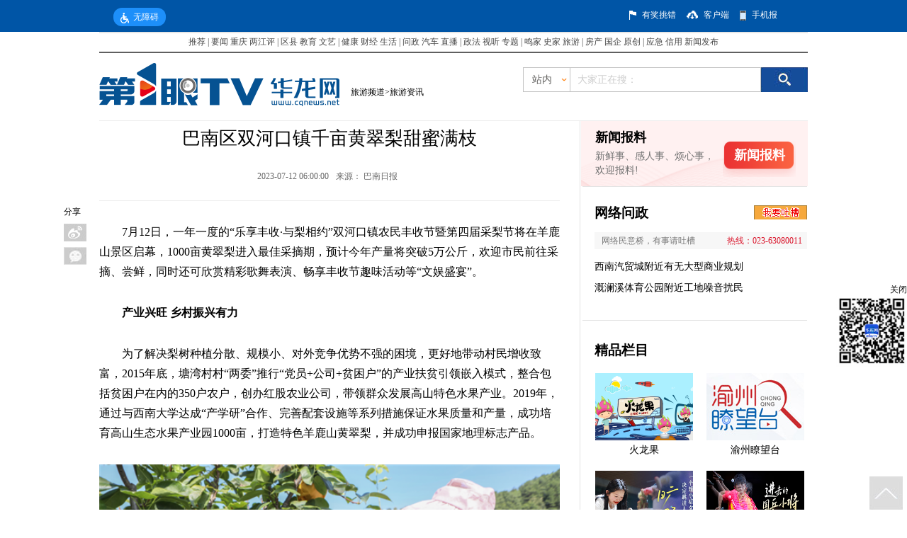

--- FILE ---
content_type: text/html; charset=utf-8
request_url: https://news.cqnews.net/1/detail/1128285204842815488/web/content_1128285204842815488.html
body_size: 24656
content:
<!DOCTYPE html PUBLIC "-//W3C//DTD XHTML 1.0 Transitional//EN" "https://www.w3.org/TR/xhtml1/DTD/xhtml1-transitional.dtd">
<html xmlns="https://www.w3.org/1999/xhtml">
<head>
<meta http-equiv="Content-Type" content="text/html; charset=utf-8" />
<meta name="renderer" content="webkit"/>
<meta name="force-rendering" content="webkit"/>
<meta http-equiv="X-UA-Compatible" content="IE=Edge,chrome=1"/>

<title>
  巴南区双河口镇千亩黄翠梨甜蜜满枝-
  旅游资讯

  -华龙网
</title>


  <meta name="showHighSensitivity" content=""/>


<link rel="apple-touch-icon-precomposed" href="//i1.cqnews.net/html5/90647.files/images/weblogo.png"/>
<script type="text/javascript" src="//www.cqnews.net/html/guanggao.js"></script>

<!-- 华龙芯统计Buried point article 开始-->

    <META name="clientId" content="1" />
        	<META name="catalogsId" content="183220" />
    <META name="businessId" content="1128285204842815488" />
    <META name="title" content="巴南区双河口镇千亩黄翠梨甜蜜满枝" />
    <META name="businessType" content="NEWS">
    <script type="text/javascript" src="https://res.cqnews.net/public/hlx-buried-point.js?v=1.2"></script>
    <script type="text/javascript">
      try {
      if (`https://bnpcpaper.cqliving.com/#/dnp-index?pageId=108294&time=2023-07-11&detailId=235369` && '') {
        window.location = `https://bnpcpaper.cqliving.com/#/dnp-index?pageId=108294&time=2023-07-11&detailId=235369`;
      }
      var urlhash = window.location.hash;
      if (!urlhash.match("fromapp"))
      {
      if ((navigator.userAgent.match(/(iPhone|iPod|Android|ios|iPad)/i)))
      {
        var _url = 'https://news.cqnews.net/1/detail/1128285204842815488/app/content_1128285204842815488.html';
        if(_url){
          window.location = _url; 
        }
      }
      }
      }
      catch(err){}
      </script>
      
		<meta name="keywords" content="">
		<meta name="description" content="">

		<meta property="og:type" content="article">
		<meta property="og:title" content="巴南区双河口镇千亩黄翠梨甜蜜满枝">
		<meta property="og:url" content="https://news.cqnews.net/1/detail/1128285204842815488/web/content_1128285204842815488.html">
		<meta property="og:image" content="https://www.cqnews.net/common/cache/images/weblogo.png" />

<!-- 华龙芯统计Buried point article 结束-->
<script type="text/javascript" src="//www.cqnews.net/js/common_new.js"></script>
<script type="text/javascript" src="https://res.cqnews.net/public/pageBreak.js"></script>


</head>

<body>

<!--当前位置（用于：统计系统）-->
<div id="pos" style="display:none;">
  <a href="http://tour.cqnews.net/index.html" target="" class="" >旅游频道</a>><a href="http://tour.cqnews.net/html/col183220.htm" target="" class="" >旅游资讯</a>>
</div>


<!--视频信息-->
<div id="vdo" style="display:none"></div>

<!---------------------------------------移动端开始------------------------------------------>
<div id="_h5_box" style="display:none !important;">
  <!--移动端插件（CSS/JS)-->
  <div id="__plugins">
  	<!-- <img src="https://res.cqnews.net/ires/2014/11/10/142010/js/PHPADM_STAT.js" style="display:none;" /> -->
    <img src="//res.cqnews.net/ires/2014/11/10/142010/mo_style.css" alt="" style="display: none;">
  </div>
  <!-- <img src="//www.cqnews.net/css/h5/mo_style.css" style="display:none;" /> -->

   
  			  		<!--分享图片(标题图)-->
	  		<img id="_h5_share" src="https://res.cqnews.net/url/1/2023/7/11/0lgsD7OPk0HMnXbbLb54CaWkwqo7fXTpJTU.png" style="position:absolute; display:block; top:-9999px" />
  		<!--分享标题-->
  		<div id="__wxshareTitle" style="display:none !important;">巴南区双河口镇千亩黄翠梨甜蜜满枝</div>
  		<!--分享描述-->
  		<div id="__wxshareDescription" style="display:none !important;"></div>

  
   <!--导航开始-->
   <header class="w-p31">
    <div class="logo fleft fff"><a href="https://m.cqnews.net">&lt;首页</a></div>
  </header>
   <!--头部include结束-->
  <!----广告大----->
  <div class="gg1"><script type='text/javascript' src='//phpad.cqnews.net/static_files/zones/5334/5334.js'></script></div>
  <!----广告大----->
  <!----正文----->
  <article>
    <h1 class="bigtitle">巴南区双河口镇千亩黄翠梨甜蜜满枝</h1>    <div id="smalltitle" class="smalltitle"><span class="author">来源：<a href="https://bnpcpaper.cqliving.com/#/dnp-index?pageId=108294&time=2023-07-11&detailId=235369">巴南日报</a></span><span class="time">2023-07-12</span><!-- <a href="#" class="fright"><span class="hl-cmt-totalcount" style="color:#999;"></span></a> --></div>
    <div id="_h5_content" class="main_text main02_l2_3">
      
      	<div class="ck-content" style="--ck-color-image-caption-text: #4c99e6;"><div class="ck-content" style="--ck-color-image-caption-text: #4c99e6;"><p style="text-indent:2em;">7月12日，一年一度的“乐享丰收·与梨相约”双河口镇农民丰收节暨第四届采梨节将在羊鹿山景区启幕，1000亩黄翠梨进入最佳采摘期，预计今年产量将突破5万公斤，欢迎市民前往采摘、尝鲜，同时还可欣赏精彩歌舞表演、畅享丰收节趣味活动等“文娱盛宴”。</p><p style="text-indent:2em;"><strong>产业兴旺 乡村振兴有力</strong></p><p style="text-indent:2em;">为了解决梨树种植分散、规模小、对外竞争优势不强的困境，更好地带动村民增收致富，2015年底，塘湾村村“两委”推行“党员+公司+贫困户”的产业扶贫引领嵌入模式，整合包括贫困户在内的350户农户，创办红股农业公司，带领群众发展高山特色水果产业。2019年，通过与西南大学达成“产学研”合作、完善配套设施等系列措施保证水果质量和产量，成功培育高山生态水果产业园1000亩，打造特色羊鹿山黄翠梨，并成功申报国家地理标志产品。</p><figure class="image"><img src="https://res.cqnews.net/ires/2023/7/11/0lgsD7OPk0HMnXbbLb54CaWkwqo7fXTpJTU.png" data-target="916462829653649351" data-origin="https://res.cqnews.net/url/1/2023/7/11/0lgsD7OPk0HMnXbbLb54CaWkwqo7fXTpJTU.png" alt="市民采摘黄翠梨。资料图" data-title="市民采摘黄翠梨。资料图" title=""><figcaption>市民采摘黄翠梨。资料图</figcaption></figure><p style="text-indent:2em;">今年是羊鹿山黄翠梨规模化量产的第四年，通过多年来不断的土壤改良、果树基因改良、园区精心管护，梨果长势喜人，个大皮薄、口感脆甜，预计今年产量将突破5万公斤。本届采梨节最佳采摘时间为7月10日至25日。</p><p style="text-indent:2em;"><strong>节庆带动 黄翠梨美名扬</strong></p><p style="text-indent:2em;">在采梨节等节庆活动的宣传带动下，塘湾村黄翠梨打出了自己的名声，品牌效应逐渐凸显。梨产业不仅鼓起了果农的“钱袋子”，也带活了乡村旅游业。</p><p style="text-indent:2em;">自2020年举办第一届采梨节以来，黄翠梨逐渐拥有一定的知名度，近几年吸引了大量游客，通过水果采摘、销售不断实现产值增长。同时通过建立完善利益联结机制，按照比例分红，带动350户群众实现稳定增收，实现村集体和农民双增收。</p><p style="text-indent:2em;">“我们塘湾村种植的梨品种优良，生产中采用无公害标准化技术，梨子个大皮薄、又脆又甜！”提起黄翠梨，村民们满脸自豪。</p><p style="text-indent:2em;">宣传推广带来的品牌效益也让果农们尝到了甜头。“我家有5亩梨树园，每年靠种植就有6万元左右的收入，家庭收入逐年增多，生活也越来越好。”村民蒋文彬高兴地说。</p><p style="text-indent:2em;"><strong>休闲观光 带火乡村旅游</strong></p><p style="text-indent:2em;">近年来，双河口镇充分发挥资源优势，探索“生态旅游 休闲观光”模式，依托一年一度的采梨节，打造了集传统农业生产、脆梨采摘、旅游观光、趣味运动等于一体的田园综合体。本届采梨节期间，广大游客既能体验采摘乐趣，还能品味悠扬婉转的动人歌声、热辣火爆的重庆言子、独具特色的民间舞蹈，享受一场梨乡“文化盛宴”。</p><p style="text-indent:2em;">在欣赏精彩歌舞表演的同时，现场还有扭扁担、挑粮食等丰收节趣味活动，让大家在活动中感受丰收的喜悦。</p><p style="text-indent:2em;">此外，羊鹿山景区自然资源丰富，景区含琵琶洞、老君砦等多个景点，市民游客可顺道打卡、游玩，全方位、多角度体验双河之“美”、羊鹿之“魅”。</p><link id="ck-content-style" rel="stylesheet" href="//res.cqnews.net/public/ckeditor/content-style.css"></div></div>

    </div>
  </article>
  <!----正文----->
  <article class="boxpl">
    <!--评论开始-->
        <div id="hualong" sid="1128285204842815488"></div>	

    <!--评论结束-->
  </article>
  <div class="downloadxcq">
      <a href="https://www.newchongqing.com/install/index.html?id=1"><img src="//i2.cqnews.net/www/xcqkhd.jpg"/></a>
  </div>

</div>

<script type="text/javascript">
common.mobile();
</script>

<!------------PC端-------------------->
<!--<link href="https://res.cqnews.net/ires/2014/11/10/142010/css4.css" rel="stylesheet" type="text/css" />-->
<!-- <link href="//i2.cqnews.net/3c/142010.files/css5.css" rel="stylesheet" type="text/css" /> -->
<link rel="stylesheet" href="https://res.cqnews.net/ires/2014/11/10/142010/css5.css?v=104" type="text/css">
<script type="text/javascript" src="//www.cqnews.net/js/jquery.min.js"></script>
<script type="text/javascript" src="//www.cqnews.net/js/jquery.SuperSlide.2.1.1.js"></script>
<script src="https://res.cqnews.net/ires/2014/11/10/142010/DD_belatedPNG_0.0.8a.js" type="text/javascript"></script>
<script type="text/javascript">
        DD_belatedPNG.fix('td, ul,li, input , a');
</script>
<style type="text/css">
/*分页代码*/
#main_text p, #main_text, #main_text div, #main_text td, #main_text li {
	MARGIN-TOP:30px;
	MARGIN-BOTTOM:30px;
	LINE-HEIGHT:28px;
	FONT-FAMILY: 宋体;
	font-size:16px;
}
#main_text center {
	MARGIN-TOP: 29px;
	MARGIN-BOTTOM: 29px;
	LINE-HEIGHT:28px;
	FONT-FAMILY: 宋体;
	font-size:16px;
}
.pictext {
	font-family: "华文楷体";
	font-size:14px;
}
.mowpage {
	font-size:14px;
	color:#FF0000;
	padding:0px;
	FONT-FAMILY: 宋体;
}
.mowpage a {
	font-size:14px;
	padding:0px;
	FONT-FAMILY: 宋体;
}
a.mowpage {
	color:#000000;
}
#displaypagenum {
	padding-top: 5px;
	padding-bottom: 5px;
}
.lmlb_b {
	float:left;
	width:148px;
	padding:0 0 0 20px;
	background:url(//i1.cqnews.net/common/141810.files/szbg2_02.png) top right no-repeat;
}
.lmlb {
	background:url(//i1.cqnews.net/common/141810.files/lmbg.jpg) repeat-x top;
	height:219px;
	margin-bottom:20px;
}
.guanggao498 {
	width: 498px;
	float: left;
	height:auto
}
.guanggao498 div{padding-bottom:5px;}
.guanggao330 {
	width: 330px;
	float: left;
	height:auto
}
.guanggao330 div{padding-bottom:5px;}
.wrapper {
	width: 1000px;
	margin: 0 auto;
}
/***********************************华龙图库*****************************************************/



.hltk_dh {
	border-top: 2px solid #FFFFFF;
	height: 74px;
	width: 650px;
}
.hltk_dhwz {
	float: left;
	width: 210px;
	overflow: hidden;
	padding: 30px 0 0 0
}
.yw {
	float: left;
	font-family: "Arial";
	font-size: 15px;
	line-height: 30px;
}
.hltk_dhwz .banner_tit {
	float:left;
	width:108px;
	font-family:"微软雅黑";
	font-size:22px;
	font-weight:bold;
	letter-spacing:2px;
}
.hltk_dhwz .more {
	height: 30px;
	line-height: 30px;
	text-align:right;
}
.hltk_dhwz p {
	background: url(//i1.cqnews.net/cqnews/137909.files/images/bg.png) -15px -37px no-repeat;
	width: 17px;
	height: 16px;
	display: block;
	float: right;
	margin-left: 3px;
	margin-top: 8px;
}
.hltk_dhnr {
	float: left;
	width: 440px;
	overflow: hidden;
}
.hltk_dhnr_1 {
	float: left;
	font-size: 16px;
	font-family: "微软雅黑";
	line-height: 58px;
	height: 58px;
	padding-top: 16px;
	padding-left:15px;
	width: 205px;
	overflow: hidden;
}
.hltk_nr {
	width: 210px;
	overflow: hidden;
	margin-right: 10px;
	float: left;
	height: 240px;
}
.hltk_nr2 {
	width: 210px;
	overflow: hidden;
	float: left;
	height: 240px;
}
.hltk_nr_wz {
	width: 210px;
	height: 35px;
	border-top: 2px #393939 solid;
	font-size: 16px;
	font-family: "微软雅黑";
	line-height: 35px;
}
.hltk_nr_wz2 {
	width: 210px;
	height: 48px;
	border-top: 2px #393939 solid;
	font-size: 16px;
	font-family: "微软雅黑";
	line-height: 48px;
	margin-top: 18px;
}


.tuku_nr {
	width: 650px;
	/*margin: 0 auto;*/
	font-family: "宋体";
	font-size:12px;
	height:auto;
}
.wenziduanluo p:empty { display:none !important; }

/*************************************华龙图库***************************************************/

/** 翻页特效JS**/
#displaypagenum { text-align: center; margin-top: 32px; }
#displaypagenum a,#displaypagenum span { display: inline-block; width: 34px; height: 34px; line-height: 34px; overflow: hidden; background: url(//i2.cqnews.net/cqnews/150032.files/sprite.png) no-repeat 0 -29px; margin-left: 4px; font-size: 16px; vertical-align: top; -webkit-transition: all .4s ease-in-out; -moz-transition: all .4s ease-in-out; -ms-transition: all .4s ease-in-out; -o-transition: all .4s ease-in-out; transition: all .4s ease-in-out; }
#displaypagenum a:hover { background-position: 0 -64px; color: #fff; text-decoration: none }
#displaypagenum .page-prev, #displaypagenum .page-next { line-height: 80px; }
#displaypagenum .page-prev { background-position: -35px -29px; }
#displaypagenum .page-prev:hover { background-position: -35px -64px; }
#displaypagenum .page-next { background-position: -70px -29px; }
#displaypagenum .page-next:hover { background-position: -70px -64px; }
#displaypagenum .current,#displaypagenum span { background-position: 0px -64px; color: #fff }
#displaypagenum-tips { margin-top: 10px; color: #999; text-align: center }
/** 翻页特效JS**/
/*富文本内的图片宽度100%兼容处理*/
#main_text {width: 100%;}
.wenziduanluo {width: 100%;}
.ck-content .image {table-layout: fixed; width: 100%;}
#main_text table p,#main_text table span {width: auto;}
</style>



<script language="javascript">get_lanmu = '';get_date = '2023-07-12';get_date = get_date.replace(/[-]/g,'');get_zuozhe = '';</script>

<script language="javascript">

function tp_fanye(){
  if (!document.getElementById("displaypagenum")){return false};

    $("#main_text img").each(function(){
	    if($(this).parents("a").attr("href")){$(this).addClass("linkpic")}
	});

  var get_url =  window.location.href;
      get_url = get_url.replace("#get_title","");
  var get_url2 = get_url.slice(-6,-5);
  var get_url3 = get_url.slice(-7,-6);
  
     get_lanmu = get_lanmu.replace("index.html","");
	 get_lanmu = get_lanmu.replace("index.htm","");
  	  if(get_lanmu == "https://news.cqnews.net/" || get_lanmu == "https://cq.cqnews.net/" || get_lanmu == "https://ent.cqnews.net/" || get_lanmu == "https://sports.cqnews.net/"){ get_lanmu = "https://www.cqnews.net/"} //https://news.cqnews.net/html/col311733.htm
  
 // if(get_url2 == "_"){}
 var get_displaypagenum = $("#displaypagenum").text();
   if($(".page-next2").length > 0) {
    $("#main_text img").css("cursor","pointer");
    $("#main_text img:not(.linkpic)").attr("title","点击图片进入下一页");
    $("#main_text img:not(.linkpic)").attr("alt","点击图片进入下一页");
	$("<p align='center' style='font-size:12px;height:20px;line-height:20px;margin-top:0px;padding-top:0px;color:#003399;'>点击图片查看下一页</p>").insertBefore($("#main_text img:eq(0):not(.linkpic)"));
	var get_open_url = $(".page-next2").parent("a").attr("href");
    $("#main_text img:not(.linkpic)").click(function(){
	  //  alert(get_open_url);
	     window.open(get_open_url,"_self");
	    //window.open(get_open_url + "#get_title","_self");
	});
   }
   else{
    $("#main_text img").css("cursor","pointer");
    $("#main_text img:not(.linkpic)").attr("title","点击图片浏览更多精彩内容");
    $("#main_text img:not(.linkpic)").attr("alt","点击图片浏览更多精彩内容");
	$("<p align='center' style='font-size:12px;height:20px;line-height:20px;margin-top:0px;padding-top:0px;color:#003399;'>点击图片浏览更多精彩内容</p>").insertBefore($("#main_text img:eq(0):not(.linkpic)"));
    $("#main_text img:not(.linkpic)").click(function(){
	    window.open(get_lanmu,"_self")
		});
   }
} 
</script>

<!-- 请置于所有广告位代码之前 -->
<!-- <script type='text/javascript' src="https://res.cqnews.net/ires/2014/11/10/142010/js/PHPADM_STAT.js'></script> -->
<script language="javascript">
var get_jiankang_url = window.location.href;
if (get_jiankang_url.indexOf("jiankang\.org") > -1){ 
	document.write("<style type=\"text/css\">.taobao{ display:none;}</style>");
}
</script>
<!---------------------------------顶部开始------------------------------------------------->
<div class="top_wrap">
  <div class="wrapper dh1">
    <div id="cniil_wza" style="margin-top: 11px;display:inline-block!important;margin-left:20px;color:#fff;cursor: pointer;background:#1D8FFA;padding:0 10px;line-height: 26px;border-radius: 12px;"><img style="margin-right: 6px;vertical-align: middle;" src="https://res.cqnews.net/ires/2021/4/28/404954/images/topwza.png">无障碍</div>
    
    <div class="youbian">
      <div class="tc" style="margin-left:120px"></div>
      <div class="wz1"><a   target="_blank"  href="https://hotnet.cqnews.net">有奖挑错</a></div>
      <div class="khd"></div>
      <div class="wz1"><a  target="_blank" href="//www.cqliving.com/app/">客户端</a></div>
      <div class="sjb"></div>
      <div class="wz1"><a target="_blank" href="//sjb.cqnews.net/">手机报</a></div>
    </div>
    <h6></h6>
  </div>
</div>
<script src="https://wza.cqnews.net/dist/aria.js?appid=202ad4852e1f25f3b4f031af89d28815" charset="utf-8"></script>
<!-----------------------------------顶部结束----------------------------------------------->
<!-----------------------------------导航开始----------------------------------------------->
<div style="width:1000px; margin:0 auto">
  
<style type="text/css"> 
    <!--
    body{margin:0px 0px 0px 0px;padding:0px;margin-bottom: 10px;}
    a:link {text-decoration: none;}
    a:visited {text-decoration: none;}
    a:hover {text-decoration: underline;}
    a:active {text-decoration: none;}
    .border_01 { border-bottom:#606060 2px solid;}
    .border_02 { border-top:#E6E6E6 2px solid;}
    .normal , .normal a , .normal a:hover , .normal a:visited , .normal a:link { color:#474747; font-size:12px; font-family:宋体;}
    -->
    </style>
    <div style="background:#FFFFFF">
    <table width="1000" border="0" align="center" cellpadding="0" cellspacing="0" class="border_01 border_02" style=" margin-bottom:4px">
        <tr>
        <!--修改需恢复 会客厅和访谈换四分半-->
            <td height="26" align="center" class="normal">
                <a href="https://www.cqnews.net/web/column/col61072.html" target="_blank">推荐</a>
                |
                <a href="https://www.cqnews.net/" target="_blank">要闻</a>
                <a href="https://www.cqnews.net/web/column/col60900.html" target="_blank">重庆</a>
                <a href="https://say.cqnews.net/" target="_blank">两江评</a>
                |
                <a href="https://www.cqnews.net/web/column/col11322.html" target="_blank">区县</a>
                <a href="https://education.cqnews.net/" target="_blank">教育</a>
                <a href="https://art.cqnews.net/html/col415412.htm" target="_blank">文艺</a>
                |
                <a href="https://health.cqnews.net" target="_blank">健康</a>
                <a href="https://finance.cqnews.net/" target="_blank">财经</a>
                <a href="https://life.cqnews.net/" target="_blank">生活</a>
                |
                <a href="https://cqwz.cqnews.net/" target="_blank">问政 </a>
                <a href="https://car.cqnews.net/" target="_blank">汽车</a>
                <a href="https://www.cqnews.net/web/column/col1338.html" target="_blank">直播</a>
                |
                <a href="https://zf.cqnews.net/index.html" target="_blank">政法</a>
                <a href="https://www.cqnews.net/web/column/col6100.html" target="_blank">视听</a>
                <a href="https://www.cqnews.net/web/column/col2115.html" target="_blank">专题</a>
                |
                <a href="https://mingjia.cqnews.net/" target="_blank">鸣家</a>
                <a href="https://shitan.cqnews.net/col612042.html" target="_blank">史家</a>
                <a href="https://www.cqnews.net/web/column/col875.html" target="_blank">旅游</a>
                |
                <a href="https://house.cqnews.net/" target="_blank">房产</a>
                <a href="https://guoqi.cqnews.net/" target="_blank">国企</a>
                <a href="https://www.cqnews.net/web/column/col2046.html" target="_blank">原创</a>
                |
                <a href="https://aj.cqnews.net/" target="_blank">应急</a>
                <a href="https://cq.cqnews.net/credit/" target="_blank">信用</a>
                <a href="http://cq.cqnews.net/cqztlm/col1836327.htm" target="_blank">新闻发布</a>
            </td>
        </tr>
    </table>
    </div>
    
    <!--在线客服-->
    <!--
    <style type="text/css">
    #box{
        /**border:5px solid #006699; **/
        position:fixed;
        _position:absolute;
        bottom:0;
        _bottom:auto;
        left:0;
        _top:expression(eval(document.documentElement.scrollTop+document.documentElement.clientHeight-this.offsetHeight-(parseInt(this.currentStyle.marginTop,10)||0)-(parseInt(this.currentStyle.marginBottom,10)||0)));
        width:120px;
        height:130px;
        text-align:right;
        line-height:18px;
        text-align:center;
    }
    .close {
        text-align:right;
        font-size:16px;
        cursor:pointer;
    }
    #box a{ font-size:12px;color:#17468c}
    </style>
    <div id="box" align="center">
        <div class="close" onclick="javascript:document.getElementById('box').style.display='none'">×</div>
        <a href="https://help.cqnews.net/kefu.htm" target="_blank"><img src="https://i4.cqnews.net/cqnews/113887.files/80.jpg" width="56" height="51" border="0" /></a>
        <div style="text-align:center"><a href="https://help.cqnews.net/kefu.htm" target="_blank">华龙客服<br />在线答疑</a></div>
    </div>-->
</div>
<!-----------------------------------导航结束----------------------------------------------->
<!-----------------------------------首屏通栏广告A----------------------------------------------->
<div style="width:1000px; margin:0 auto;">
  <!--常规-新闻底层通栏A-->
  <script type='text/javascript' src='//phpad.cqnews.net/static_files/zones/5253/5253.js'></script>
</div>
<div style="width:1000px; margin:0 auto;">
<!--常规-新闻底层置顶通栏B-->
<script type='text/javascript' src='//phpad.cqnews.net/static_files/zones/5281/5281.js'></script>
</div>

<div style="width:1000px; margin:0 auto;">
<!-- PHPADM Start From PHPAD.CN -->
<!--常规-新闻底层置顶通栏C-->
<script type='text/javascript' src='//phpad.cqnews.net/static_files/zones/5479/5479.js'></script>
<!-- PHPADM End From PHPAD.CN -->
</div>

<div class="wrapper">
  <!-----------------------------------常规-新闻底层半通------------------>
  <div  class="guanggao498">
<!--常规-新闻底层半通A左-->
<script type='text/javascript' src='//phpad.cqnews.net/static_files/zones/5282/5282.js'></script>
  </div>
  <!-----------------------------------常规-新闻底层半通------------------->
  <!-----------------------------------常规-新闻底层半通------------------->
  <div class="guanggao498" style="float:right">
<!--常规-新闻底层半通A右-->
<script type='text/javascript' src='//phpad.cqnews.net/static_files/zones/5283/5283.js'></script>
  </div>
  <!-----------------------------------常规-新闻底层半通------------------->
  <h6></h6>
</div>

<div class="wrapper">
  <!-----------------------------------常规-新闻底层半通------------------>
  <div  class="guanggao330">
<!--常规-新闻底层三分之一通栏A左-->
<script type='text/javascript' src='//phpad.cqnews.net/static_files/zones/5312/5312.js'></script>
  </div>
  <!-----------------------------------常规新闻底层半通-------------->

  <!-----------------------------------常规新闻底层半通------------------->
  <div class="guanggao330" style="float:left;margin-left:5px">
<!--常规-新闻底层三分之一通栏A中-->
<script type='text/javascript' src='//phpad.cqnews.net/static_files/zones/5313/5313.js'></script>
  </div>
   <div class="guanggao330" style="float:left;margin-left:5px">
<!-- PHPADM Start From PHPAD.CN -->
<!--常-新闻底层三分之一通栏A右-->
<script type='text/javascript' src='//phpad.cqnews.net/static_files/zones/5314/5314.js'></script>
<!-- PHPADM End From PHPAD.CN -->
  </div>
  <!-----------------------------------常规-新闻底层半通------------------->
  <h6></h6>
</div>


<div class="wrapper sousuo2">
  <div class="sousuo2_l" style="width:580px">
    <div class="logo"><img src="//www.cqnews.net/images/logo/xwdc_logo.png" /></div>
    <div class="sousuo2_lwz" style="width:440px">
      <a href="http://tour.cqnews.net/index.html" target="" class="" >旅游频道</a>><a href="http://tour.cqnews.net/html/col183220.htm" target="" class="" >旅游资讯</a>
    </div>
    <script type="text/javascript">
	  if ($.trim($(".sousuo2_lwz a:eq(1)").text()) == "网络记者") {
		$("meta[name=catalogs]").attr("content",35883);
	  }
	  else if ($.trim($(".sousuo2_lwz a:eq(1)").text()) == "特约通讯员稿件") {
		$("meta[name=catalogs]").attr("content",204359);
	  }
	</script>
  </div>
  <div class="sousuo2_r">
    <div class="ss">
      <form name="searchform" id="searchform" action="https://search.cqnews.net/servlet/SearchServlet.do" onSubmit="per_submit();" method="POST" target="_blank">
        <div class="fl jg1 sousuo">
          <div class="station">
            <ul>
              <li>站内</li>
              <li style="width:38px; height:33px; margin:0 auto; display:block;"><img src="https://res.cqnews.net/ires/2014/11/10/142010/360.png" /></li>
            </ul>
          </div>
          <div class="fl zz">
            <div class="fl wz2">站内</div>
          	<span class="fl zn" style="background-position-y: -15px;"></span>
		  </div>
          <div class="ss">
            <input type="text" class="sousuo_font" value="大家正在搜：" name="contentKey" id="contentKey" onfocus="javascript:if (this.value=='') {this.value='';}" onblur="javascript:if (this.value=='') {this.value='';}" />
          </div>
        </div>
        <div style="float:left;">
          <input type="submit" class="fl ss_tp" value="" id="search_btn" name="search" onClick="javascript:per_submit()" />
        </div>
      </form>
      <script type="text/javascript">
var state = true;
var tysc = 0;
$(".zz").click(function(){
	if (state){
		$(".zn").css("background-position-y","-24px");
		$(".station").show();
		state = false;
		}
		else {
			$(".zn").css("background-position-y","-15px");
			$(".station").hide();
			state = true;
			}
})
$(".station li").hover(function(){
	$(this).addClass("on");
	},function(){
			$(this).removeClass("on");
})
$(".station").hover(function(){},function(){
	$(".zn").css("background-position-y","-15px");
	$(".station").hide();
	state = true;
})
$(".station li").click(function(){
tysc = $(this).index();	
$(".wz2").html($(this).html());
//alert($(".wz2").html());
})	
</script>
      <script type="text/javascript" language="javascript"> 
//提交表单
function per_submit() {
  /*if (document.getElementById('contentKey').value==""){
  	return;
  }*/
  tysc = (tysc == undefined?0:tysc);
  var tyskey = document.getElementById('contentKey').value;
  if (tysc==0) {
	document.getElementById('searchform').action = "https://search.cqnews.net/servlet/SearchServlet.do";
  }
  else if (tysc==1) {
	document.getElementById('searchform').action = "https://www.so.com/s?q="+tyskey;
  }
 // else if (tysc==2){
 // 	document.getElementById('searchform').action = "https://www.chinaso.com/search/pagesearch.htm?q="+tyskey;
  //}
  document.getElementById('searchform').submit(); 
  	//document.getElementById('result_list').innerHTML="正在进行检索，请耐心等待结果...";
}
</script>
    </div>
  </div>
  <h6></h6>
</div>
<!------------------------------------搜索结束------------------------------------------------>
<!-------------------------------内容部分--------------------------------------------------->
<div class="wrapper2" style="position:relative;">
  <!-------------------------------分享左边--------------------------------------------------->
  <!-- 订阅分享 -->
  <style type="text/css">
    .bsharebox { width:32px; position:absolute; display:block; top:120px; left:-50px; }
    .shareBnt { margin:0; padding:0; }
    .bsharebox dd { width:32px; height:25px; display:block; position:relative; background:#eee; margin-top:8px; }
    .shareBnt dd a:hover span {	display: block;	text-decoration: none; position: absolute; height: 25px; line-height: 25px;	background: #f2f2f2; width: 80px; color: #868686; top: 0; left: 33px; text-align: center; text-indent: 0; }
    .bsharebox span, .bsharebox1 span { display:none; }
    .bsharebox a,.bsharebox1 a { display:block; width:32px; height:25px; text-decoration:none; }
    .bsharebox .tsina a,.bsharebox1 .tsina1 a { background:url('//i1.cqnews.net/news/135509.files/images/bntbg.png') -34px 0 no-repeat; }
    .bsharebox .tsina a:hover,.bsharebox1 .tsina1 a:hover { background:url('//i1.cqnews.net/news/135509.files/images/bntbg.png') 0 0 no-repeat; }
    .bsharebox .qqmb a,.bsharebox1 .qqmb1 a { background:url('//i1.cqnews.net/news/135509.files/images/bntbg.png') -34px -32px no-repeat; }
    .bsharebox .qqmb a:hover,.bsharebox1 .qqmb1 a:hover { background:url('//i1.cqnews.net/news/135509.files/images/bntbg.png') 0 -32px no-repeat; }
    .bsharebox .weixin a,.bsharebox1 .weixin1 a { background:url('//i1.cqnews.net/news/135509.files/images/bntbg.png') -34px -160px no-repeat; }
    .bsharebox .weixin a:hover,.bsharebox1 .weixin1 a:hover { background:url('//i1.cqnews.net/news/135509.files/images/bntbg.png') 0 -160px no-repeat; }
    .bsharebox .qzone a,.bsharebox1 .qzone1 a { background:url('//i1.cqnews.net/news/135509.files/images/bntbg.png') -34px -64px no-repeat; }
    .bsharebox .qzone a:hover,.bsharebox1 .qzone1 a:hover { background:url('//i1.cqnews.net/news/135509.files/images/bntbg.png') 0 -64px no-repeat; }
    .bsharebox .qqim a,.bsharebox1 .qqim1 a { background:url('//i1.cqnews.net/news/135509.files/images/bntbg.png') -34px -96px no-repeat; }
    .bsharebox .qqim a:hover,.bsharebox1 .qqim1 a:hover { background:url('//i1.cqnews.net/news/135509.files/images/bntbg.png') 0 -96px no-repeat; }
    .bsharebox .phone a { background:url('//i1.cqnews.net/news/135509.files/images/bntbg.png') -34px -128px no-repeat; }
    .bsharebox .phone a:hover { background:url('//i1.cqnews.net/news/135509.files/images/bntbg.png') 0 -128px no-repeat; }
    .shareBnt #phone a:hover span {	display: block;	text-decoration: none; position: absolute; height: 135px; line-height: 25px; background: #fff; width: 130px; color: #868686; top: 0; left: 33px; text-align:left; }
    .shareBnt #phone img { display:block; }
    .shareBnt #phone b { padding-left:12px; font-weight:normal; }
	.bsharebox1 { width:auto; display:block; font-size:12px; float:right; margin-top:10px; }
    .shareBnt1 { margin:0; padding:0; }
	.bsharebox1 dt { width:30px; display:block; float:left; font-size:14px; padding-top:4px; padding-right:5px; }
    .bsharebox1 dd { width:32px; height:25px; padding:0; margin:0 3px; display:block; position:relative; background:#eee; float:left; }
    .shareBnt1 dd a:hover span { display: block; text-decoration: none; position: absolute; height: 22px; line-height: 22px; background: #eee; width: 70px; color: #333; top: -22px; left:0; text-align: center; text-indent: 0; }
    </style>
  <!-- <script type="text/javascript" charset="utf-8" src="https://static.bshare.cn/b/buttonLite.js"></script> -->
  <script type="text/javascript" charset="utf-8" src="https://cmt.cqnews.net/template/js/buttonLite.js"></script>
  <!--bshare 分享按钮主功能js -->
  <script type="text/javascript" charset="utf-8" >
    //预定义bshare分享按钮样式及配置参数
    var bShareOpt = {style:-1,uuid:'020c8043-c577-4ca6-a46b-e7dba97deb43',mdiv:-1};
    function shareTo(event, shortName) {
       //自定义设置内容，可动态获取当前页面内相应的参数进行传递
       var url= document.location.href.toString();
	   var rex = /_\d{1,3}\.htm/g;
	   shortName == "weixin" && url.substr(url.lastIndexOf("\/")+1).match(rex) && (url = url.replace(rex,".htm"));
       var str_title = $(window)[0].title;
       var str_info = "";
       var img = $("#weixinimg img").attr("src");
       //清除自定义分享内容的方法，在设置前清空，重新自定义内容
       bShare.entries = [];
       //添加自定义分享内容方法，不需要自定义的可以传递，bshare js会主动抓取页面相应值默认
       bShare.addEntry({
         title: str_title,
         url: url,
         summary: str_info,
           pic:img
      });
    
     //调用相应的分享方法，
      bShare.share(event, shortName);
    }
    </script>
  
<div class="bsharebox">
    <dl class="shareBnt">
        <dt>分享</dt>
        <dd class="tsina">
            <a href="javascript:void()" onclick="javascript:shareTo(this,'sinaminiblog',0);"><span>新浪微博</span></a>
        </dd>
        <dd class="weixin">
            <a href="javascript:void()" onclick="javascript:shareTo(this,'weixin',0);"><span>微信</span></a>
        </dd>
    </dl>
</div>

  <!-- 订阅分享 -->
  <!-------------------------------分享左边内容部分--------------------------------------------------->
  <!-------------------------------左边内容部分--------------------------------------------------->
  <div class="left_news">
    <!-------------------------------大标------------------------------------------------------->
    <h1 style="margin-bottom: 20px;
	font-family: '微软雅黑';
	font-size: 26px;
	line-height:50px;
	width:650px;
	text-align:center;
	font-weight:normal;">
      巴南区双河口镇千亩黄翠梨甜蜜满枝
    </h1>
    <!-------------------------------大标结束--------------------------------------------------->
    <!-------------------------------评论------------------------------------------------------->
    <div class="pl" style="border-bottom:1px solid #ededed; padding-bottom:10px"> 
      <span class="jiange3">
      2023-07-12 06:00:00
      </span> 
      <span class="jiange3">来源：
      
        <script language="javascript"> 
          var get_laiyuan = '<span data-href="https://bnpcpaper.cqliving.com/#/dnp-index?pageId=108294&time=2023-07-11&detailId=235369" target="_blank" class="from-url" style="cursor: pointer;" >巴南日报</span>';
          document.write(get_laiyuan);
        </script>
        <script language="javascript">
          $('.from-url').click(function() {
            var _this = $(this);
            var _href = _this.attr('data-href');
            if(_href) window.open(_href, '_blank');       
          })
        </script>

      </span> 
      <!-- <span class="jiange3"><a href="#hualong"><em class="hl-cmt-totalcount yanse" style="font-style:normal;">0</em> 条评论</a></span> -->
    </div>
    <!-------------------------------评论结束--------------------------------------------------->
    <!-------------------------------导读------------------------------------------------------->

    <!-------------------------------导读结束--------------------------------------------------->
    <!-------------------------------文字段落------------------------------------------------------->
    <div class="wenziduanluo">
      
          <div id="main_text" class="main02_l2_3">
			<div class="ck-content" style="--ck-color-image-caption-text: #4c99e6;"><div class="ck-content" style="--ck-color-image-caption-text: #4c99e6;"><p style="text-indent:2em;">7月12日，一年一度的“乐享丰收·与梨相约”双河口镇农民丰收节暨第四届采梨节将在羊鹿山景区启幕，1000亩黄翠梨进入最佳采摘期，预计今年产量将突破5万公斤，欢迎市民前往采摘、尝鲜，同时还可欣赏精彩歌舞表演、畅享丰收节趣味活动等“文娱盛宴”。</p><p style="text-indent:2em;"><strong>产业兴旺 乡村振兴有力</strong></p><p style="text-indent:2em;">为了解决梨树种植分散、规模小、对外竞争优势不强的困境，更好地带动村民增收致富，2015年底，塘湾村村“两委”推行“党员+公司+贫困户”的产业扶贫引领嵌入模式，整合包括贫困户在内的350户农户，创办红股农业公司，带领群众发展高山特色水果产业。2019年，通过与西南大学达成“产学研”合作、完善配套设施等系列措施保证水果质量和产量，成功培育高山生态水果产业园1000亩，打造特色羊鹿山黄翠梨，并成功申报国家地理标志产品。</p><figure class="image"><img src="https://res.cqnews.net/ires/2023/7/11/0lgsD7OPk0HMnXbbLb54CaWkwqo7fXTpJTU.png" data-target="916462829653649351" data-origin="https://res.cqnews.net/url/1/2023/7/11/0lgsD7OPk0HMnXbbLb54CaWkwqo7fXTpJTU.png" alt="市民采摘黄翠梨。资料图" data-title="市民采摘黄翠梨。资料图" title=""><figcaption>市民采摘黄翠梨。资料图</figcaption></figure><p style="text-indent:2em;">今年是羊鹿山黄翠梨规模化量产的第四年，通过多年来不断的土壤改良、果树基因改良、园区精心管护，梨果长势喜人，个大皮薄、口感脆甜，预计今年产量将突破5万公斤。本届采梨节最佳采摘时间为7月10日至25日。</p><p style="text-indent:2em;"><strong>节庆带动 黄翠梨美名扬</strong></p><p style="text-indent:2em;">在采梨节等节庆活动的宣传带动下，塘湾村黄翠梨打出了自己的名声，品牌效应逐渐凸显。梨产业不仅鼓起了果农的“钱袋子”，也带活了乡村旅游业。</p><p style="text-indent:2em;">自2020年举办第一届采梨节以来，黄翠梨逐渐拥有一定的知名度，近几年吸引了大量游客，通过水果采摘、销售不断实现产值增长。同时通过建立完善利益联结机制，按照比例分红，带动350户群众实现稳定增收，实现村集体和农民双增收。</p><p style="text-indent:2em;">“我们塘湾村种植的梨品种优良，生产中采用无公害标准化技术，梨子个大皮薄、又脆又甜！”提起黄翠梨，村民们满脸自豪。</p><p style="text-indent:2em;">宣传推广带来的品牌效益也让果农们尝到了甜头。“我家有5亩梨树园，每年靠种植就有6万元左右的收入，家庭收入逐年增多，生活也越来越好。”村民蒋文彬高兴地说。</p><p style="text-indent:2em;"><strong>休闲观光 带火乡村旅游</strong></p><p style="text-indent:2em;">近年来，双河口镇充分发挥资源优势，探索“生态旅游 休闲观光”模式，依托一年一度的采梨节，打造了集传统农业生产、脆梨采摘、旅游观光、趣味运动等于一体的田园综合体。本届采梨节期间，广大游客既能体验采摘乐趣，还能品味悠扬婉转的动人歌声、热辣火爆的重庆言子、独具特色的民间舞蹈，享受一场梨乡“文化盛宴”。</p><p style="text-indent:2em;">在欣赏精彩歌舞表演的同时，现场还有扭扁担、挑粮食等丰收节趣味活动，让大家在活动中感受丰收的喜悦。</p><p style="text-indent:2em;">此外，羊鹿山景区自然资源丰富，景区含琵琶洞、老君砦等多个景点，市民游客可顺道打卡、游玩，全方位、多角度体验双河之“美”、羊鹿之“魅”。</p><link id="ck-content-style" rel="stylesheet" href="//res.cqnews.net/public/ckeditor/content-style.css"></div></div>
			<div style="text-align: right;display:none;"><img src="//i.cqnews.net/res/templateRes/201411/10/142010/142010/images/20181219-khd.jpg" style="display:block;width:150px;margin:0 auto; margin-top: 30px;">
            	<b style="display:block; clear:both; font-size:15px; text-align:left">亲爱的用户，“重庆”客户端现已正式改版升级为“新重庆”客户端。为不影响后续使用，请扫描上方二维码，及时下载新版本。更优质的内容，更便捷的体验，我们在“新重庆”等你！</b>
            </div>
          </div>

    </div>
    <script type="text/javascript" src="//i.cqnews.net/js/includePages.js"></script>
<script language="javascript">
//分页特效的JS代码

    $("#displaypagenum span").each(function(){
	   if ($(this).text() == ""){$(this).hide()};
	});
    $("#displaypagenum .page-next2").parents("a").addClass("page-next");
	$("#displaypagenum .page-prev2").parents("a").addClass("page-prev");
</script>

<script>
	var pagnation=$("#pagnation");
	$(document).on("keydown",function(event){
		switch(event.keyCode){
			 case 37 : window.location.href = pagnation.find(".page-prev").attr("href");break;
			 case 39 : window.location.href = pagnation.find(".page-next").attr("href");break
		}
	});
</script>
    <!-------------------------------文字段落结束--------------------------------------------------->
    <!-------------------------------分享------------------------------------------------------->
    <!--分享-->
    <div class="bsharebox1" style="margin-bottom:20px;">
      <dl class="shareBnt1">
        <dt>分享</dt>
        <dd class="tsina1"><a href="javascript:void()" onclick="javascript:shareTo(this,'sinaminiblog',0);"><span>新浪微博</span></a></dd>
        <dd class="weixin1"><a href="javascript:void()" onclick="javascript:shareTo(this,'weixin',0);"><span>微信</span></a></dd>
        <!-- <dd class="qqmb1"><a href="javascript:void()" onclick="javascript:shareTo(this,'qqmb',0);"><span>腾讯微博</span></a></dd>
        <dd class="qzone1"><a href="javascript:void()" onclick="javascript:shareTo(this,'qzone',0);"><span>QQ空间</span></a></dd>
        <dd class="qqim1"><a href="javascript:void()" onclick="javascript:shareTo(this,'qqim',0);"><span>QQ好友</span></a></dd> -->
      </dl>
    </div>
    <div style="clear:both; height:0px; line-height:0;"></div>
    <!--分享-->
    <!-------------------------------分享结束--------------------------------------------------->
 
    <!-------------------------------广告------------------------------------------------------->
    <div class="gundong_news_left">
      <div>
        <!--常规底层-正文底部通栏A-->
        <script type='text/javascript' src='//phpad.cqnews.net/static_files/zones/5254/5254.js'></script>
      </div>
      <div  style="margin-top:5px">
<!--常规底层-文章末尾通栏B-->
<script type='text/javascript' src='//phpad.cqnews.net/static_files/zones/5280/5280.js'></script>
      </div>
    </div>
    <!-------------------------------广告结束--------------------------------------------------->
    
	<!-------------------------------新闻图片--------------------------------------------------->
	<meta http-equiv="Content-Type" content="text/html; charset=utf-8" />
<div class=" biaoti2">看天下</div>
    <ul >
      <li class="shipinliebiao"><div class="sp_wz"><a    href="https://www.cqnews.net/1/detail/1218087574998372352/web/content_1218087574998372352.html"  target="_blank" > 江津:团结湖数字经济产业园建设加速推进</a></div><a  href="https://www.cqnews.net/1/detail/1218087574998372352/web/content_1218087574998372352.html"  target="_blank" ><img src="https://res.cqnews.net/url/1/2024/3/15/GHyCd0oHwjpWddJHUoV2w4SzKqt5uXzdyy1_wh615x400.png"  width="144" height="108"   border="0"> </a></li><li class="shipinliebiao"><div class="sp_wz"><a    href="https://www.cqnews.net/1/detail/1218086731852386304/web/content_1218086731852386304.html"  target="_blank" > 垫江:发展新质生产力 赋能工业强经济</a></div><a  href="https://www.cqnews.net/1/detail/1218086731852386304/web/content_1218086731852386304.html"  target="_blank" ><img src="https://res.cqnews.net/url/1/2024/3/15/14Df8bpmlSQWGQBf4y6APSF1xrj6fzImPDK_wh615x400.png"  width="144" height="108"   border="0"> </a></li><li class="shipinliebiao"><div class="sp_wz"><a    href="https://www.cqnews.net/1/detail/1217727395556855808/web/content_1217727395556855808.html"  target="_blank" > Amazing!在花田火锅中"感知重庆"</a></div><a  href="https://www.cqnews.net/1/detail/1217727395556855808/web/content_1217727395556855808.html"  target="_blank" ><img src="https://res.cqnews.net/ires/2024/3/14/mo29AE1jCwJTVMi5BkZ3a5E9bbYt2iLDABO_wh615x400.png"  width="144" height="108"   border="0"> </a></li>
      <li class="shipinliebiao2"><div class="sp_wz"><a    href="https://www.cqnews.net/1/detail/1217364517582639104/web/content_1217364517582639104.html"  target="_blank" > 两江新区金山"小夜校"开课</a></div><a  href="https://www.cqnews.net/1/detail/1217364517582639104/web/content_1217364517582639104.html"  target="_blank" ><img src="https://res.cqnews.net/ires/2024/3/13/aur6voFtExb6I5D5fin2mhn4Gi7EcI9PA4Z_wh615x400.png"  width="144" height="108"   border="0"> </a></li>
      <h6></h6>
    </ul>
    <ul style="padding-top:20px;">
      <li class="shipinliebiao"><div class="sp_wz"><a    href="https://www.cqnews.net/1/detail/1217361937924902912/web/content_1217361937924902912.html"  target="_blank" > 招商车研科创基地试验场启用</a></div><a  href="https://www.cqnews.net/1/detail/1217361937924902912/web/content_1217361937924902912.html"  target="_blank" ><img src="https://res.cqnews.net/ires/2024/3/13/VEJI3b5pKGDxhxFWDbr4YCaWXrraPF2BpDK_wh615x400.png"  width="144" height="108"   border="0"> </a></li><li class="shipinliebiao"><div class="sp_wz"><a    href="https://www.cqnews.net/1/detail/1217005571456126976/web/content_1217005571456126976.html"  target="_blank" > 来自13个国家的国际青年体验"龙抬头"</a></div><a  href="https://www.cqnews.net/1/detail/1217005571456126976/web/content_1217005571456126976.html"  target="_blank" ><img src="https://res.cqnews.net/ires/2024/3/12/nk4j2gWTJQ0L11lST2KeADHK82Gpo6gpZVs_wh615x400.png"  width="144" height="108"   border="0"> </a></li><li class="shipinliebiao"><div class="sp_wz"><a    href="https://www.cqnews.net/1/detail/1217003124436258816/web/content_1217003124436258816.html"  target="_blank" > 东方春来早 奋发向未来</a></div><a  href="https://www.cqnews.net/1/detail/1217003124436258816/web/content_1217003124436258816.html"  target="_blank" ><img src="https://res.cqnews.net/ires/2024/3/12/quEYb28exFcIuChazydl7n7teDMAjdcA9M1_wh615x400.png"  width="144" height="108"   border="0"> </a></li>
      <li class="shipinliebiao2"><div class="sp_wz"><a    href="https://www.cqnews.net/1/detail/1216649547981279232/web/content_1216649547981279232.html"  target="_blank" > 重庆长寿湖:花开迎春来</a></div><a  href="https://www.cqnews.net/1/detail/1216649547981279232/web/content_1216649547981279232.html"  target="_blank" ><img src="https://res.cqnews.net/ires/2024/3/11/BLCgWwgZ1p6JHcz9jRRZEH2PtkhtXB9JY5M_wh615x400.png"  width="144" height="108"   border="0"> </a></li>
      <h6></h6>
    </ul>

	<!-------------------------------新闻图片结束--------------------------------------------------->
    <!-------------------------------责任编辑--------------------------------------------------->
    <div class="Edit">[责任编辑：
      何燕宏
      ]</div>
    <h6></h6>
    <!-------------------------------责任编辑结束--------------------------------------------------->
     <!-----------------------------------百度640*60广告------------------->
    
 <!-----------------------------------百度640*60广告，放在责任编辑结束后面的------------------->
   <!--<div style="margin:0 auto;" align="center">
	<script type="text/javascript">
    var cpro_id = "u1483330";
</script>
<script src="http://cpro.baidustatic.com/cpro/ui/c.js" type="text/javascript"></script>
</div>-->
 <!-----------------------------------百度广告------------------->

<!--<div style="margin:0 auto;" align="center" class="taobao">
<script type="text/javascript">
var sogou_ad_id=410795;
var sogou_ad_height=60;
var sogou_ad_width=640;
</script>
<script type='text/javascript' src='http://images.sohu.com/cs/jsfile/js/c.js'></script>
</div>-->


 <!-----------------------------------百度广告------------------->
    <!-------------------------------畅言------------------------------------------------------->
<!-- 	
    <div style="margin:0 auto;" align="center" class="taobao">	
	
<script>QIHOO_UNION_SLOT={w:640, h:60, ls:"s653aee6f70",t: "inlay"};</script><script src="https://s.lianmeng.360.cn/so/inlay.js" charset="utf-8"></script>
</div>  360文字链广告-->
	
    <div style="width:650px; overflow:hidden;">
      <!--评论-->
      <script src="//cmt.cqnews.net/template/js/hlcmt.js" type="text/javascript" charset="utf-8"></script>
      <div style="margin:10px 0;"><a href="https://news.cqnews.net/html/2013-06/13/content_26492115.html" target="_blank" style="font-size:14px; line-height:28px; font-weight:bold; color:#0066CC">发言请遵守新闻跟帖服务协议</a></div>
              <div id="hualong" sid="1128285204842815488"></div>	

      <!--评论-->
    </div>
    <!-------------------------------畅言结束--------------------------------------------------->
    <!-------------------------------二维码------------------------------------------------------->
    <div class="erweima" style="padding:0px">
      <!-- PHPADM Start From PHPAD.CN -->
      <!--常规底层-资讯推广栏上方广告图A-->
<script type='text/javascript' src='//phpad.cqnews.net/static_files/zones/5394/5394.js'></script>
      <!-- PHPADM End From PHPAD.CN -->
    </div>
    <!-------------------------------二维码结束--------------------------------------------------->
    
    <!-----------------------------------百度广告------------------->
	<div  class="taobao" style="margin:0;padding:0;width:650px;height:250px;overflow:hidden;background-color:#fff; display:none;">
  <div style="margin:0;padding:0;width:300px;height:250px;overflow:hidden;background-color:#fff;float:left;">

  </div>
  <div style="margin:0;padding:0;width:250px;height:250px;overflow:hidden;background-color:#fff;float:left;">

  </div>
  <div style="margin:0;padding:0;width:100px;height:250px;overflow:hidden;background-color:#fff;float:left;">
  </div>
</div>
<!-----------------------------------百度广告------------------->

     <!-------------------------------健康广告底层调用--------------------------------------------------->
    <style type="text/css">
.tuzi{width:634px; overflow:hidden; margin:20px auto 30px; padding:14px 0 14px 16px; border:1px solid #E7E7E7}
.tuzixiao{width:300px; height:60px; padding:1px; overflow:hidden; line-height:20px}
.tuzixiao img{margin-right:8px}
</style>
<!--
<div class="tuzi">
  <div class="tuzixiao" style="float:left">
     <div style="width:80px; height:60px; float:left">
<!--常规底层-底部列表图片A-->
<!-- <script type='text/javascript' src='http://phpad.cqnews.net/static_files/zones/5272/5272.js'></script>
     </div>
     <ul style="width:200px; height:60px; overflow:hidden; padding-left:20px; float:left">
       <li>
<!--常规底层底部列表文字A1-->
<!--<script type='text/javascript' src='http://phpad.cqnews.net/static_files/zones/5274/5274.js'></script>
	   </li>
       <li>
<!--常规底层底部列表文字A2-->
<!--<script type='text/javascript' src='http://phpad.cqnews.net/static_files/zones/5275/5275.js'></script>
       </li>
       <li>
<!--常规底层底部列表文字A3-->
<!--<script type='text/javascript' src='http://phpad.cqnews.net/static_files/zones/5276/5276.js'></script>
       </li>
     </ul>
  </div>
  <div class="tuzixiao" style="float:right">
     <div style="width:80px; height:60px; float:left">
<!--常规底层-底部列表图片B-->
<!--<script type='text/javascript' src='http://phpad.cqnews.net/static_files/zones/5273/5273.js'></script>
     </div>
     <ul style="width:210px; height:60px; overflow:hidden; padding-left:10px; float:left">
       <li>
<!--常规底层底部列表文字B1-->
<!--<script type='text/javascript' src='http://phpad.cqnews.net/static_files/zones/5277/5277.js'></script>
       </li>
       <li>
<!--常规底层底部列表文字B2-->
<!--<script type='text/javascript' src='http://phpad.cqnews.net/static_files/zones/5278/5278.js'></script>
       </li>
       <li>
<!--常规底层底部列表文字B3-->
<!--<script type='text/javascript' src='http://phpad.cqnews.net/static_files/zones/5279/5279.js'></script>
       </li>
     </ul>
  </div>
</div>>
    <!-------------------------------爱重庆渝生活------------------------------------------------------->
    <div id="lovecq">
  <div id="lovecq_dh">
    <!--<a class="lovecq_dh1" href="#"></a>-->
    <a class="lovecq_dh1" style="width:132px;" href="#"></a> <a class="lovecq_dh2" href="http://house.cqnews.net/" target="_blank">房产 </a> <a class="lovecq_dh2" href="http://car.cqnews.net/" target="_blank">汽车 </a> <a class="lovecq_dh2" href="http://education.cqnews.net/" target="_blank">教育 </a> <a class="lovecq_dh2" href="http://zf.cqnews.net/index.html" target="_blank">政 法</a> <a class="lovecq_dh2" href="http://tour.cqnews.net/" target="_blank">旅游 </a> <a class="lovecq_dh2" href="http://health.cqnews.net/" target="_blank">健康 </a>
    <h6></h6>
  </div>
  <div class="lovecq_nr">
    <div class="lovecq_nr1">
      <a   href="https://www.cqnews.net/1/detail/1263404432946585600/web/content_1263404432946585600.html"  target="_blank" ><img src="https://res.cqnews.net/contentcloud/1/REPRINT/DEFAULT/PICTURE/2024/7/18/1254451dc5bf40ed889ebb312b165acb_wh1024x768.jpg"  width="180" height="134"   border="0"> </a>
    </div>
    <div class="lovecq_nr2">
      <h4>
        <a   href="https://www.cqnews.net/1/detail/1263407231850725376/web/content_1263407231850725376.html"  target="_blank" > 巴南：水世界 享清凉</a>
      </h4>
      <ul>
        <li>·<a   href="https://www.cqnews.net/1/detail/1263405150846537728/web/content_1263405150846537728.html"  target="_blank" > 一次性使用卫生用品国家标准升级</a></li><li>·<a   href="https://www.cqnews.net/1/detail/1263043406796394496/web/content_1263043406796394496.html"  target="_blank" > 商场“绿岛” 夏日清凉</a></li><li>·<a   href="https://www.cqnews.net/1/detail/1263041892482248704/web/content_1263041892482248704.html"  target="_blank" > 擦亮老字号金字招牌</a></li>
      </ul>
    </div>
    <h6></h6>
  </div>
  <div class="lovecq_nr">
    <div class="lovecq_nr1">
      <a   href="https://www.cqnews.net/1/detail/1263404432946585600/web/content_1263404432946585600.html"  target="_blank" ><img src="https://res.cqnews.net/contentcloud/1/REPRINT/DEFAULT/PICTURE/2024/7/18/1254451dc5bf40ed889ebb312b165acb_wh1024x768.jpg"    border="0" width="180" height="134"> </a>
    </div>
    <div class="lovecq_nr2">
      <h4>
        <a   href="https://www.cqnews.net/1/detail/1219943287740243968/web/content_1219943287740243968.html"  target="_blank" > 房地产市场呈现积极变化</a>
      </h4>
      <ul>
        <li>·<a   href="https://www.cqnews.net/1/detail/1219217325665681408/web/content_1219217325665681408.html"  target="_blank" > 3月楼市“小阳春”可期</a></li><li>·<a   href="https://www.cqnews.net/1/detail/1218881394383007744/web/content_1218881394383007744.html"  target="_blank" > 发挥好保障性租赁住房惠民利民作用</a></li><li>·<a   href="https://www.cqnews.net/1/detail/1218876983547498496/web/content_1218876983547498496.html"  target="_blank" > 金融类和房地产类信托产品逆势增长</a></li>
      </ul>
    </div>
    <h6></h6>
  </div>
  <div class="lovecq_nr">
    <div class="lovecq_nr1">
       <a   href="https://www.cqnews.net/1/detail/1263404432946585600/web/content_1263404432946585600.html"  target="_blank" ><img src="https://res.cqnews.net/contentcloud/1/REPRINT/DEFAULT/PICTURE/2024/7/18/1254451dc5bf40ed889ebb312b165acb_wh1024x768.jpg"    border="0" width="180" height="134"> </a>
    </div>
    <div class="lovecq_nr2">
      <h4>
        <a   href="https://www.cqnews.net/1/detail/1251215200215597056/web/content_1251215200215597056.html"  target="_blank" > 这些新车谁能成为黑马？</a>
      </h4>
      <ul>
        <li>·<a   href="https://www.cqnews.net/1/detail/1251141617061945344/web/content_1251141617061945344.html"  target="_blank" > 上市丨深蓝G318售价17.59万元起</a></li><li>·<a   href="https://www.cqnews.net/1/detail/1243973686073962496/web/content_1243973686073962496.html"  target="_blank" > 跃然“紫”上 阿维塔07官宣紫色主打色</a></li><li>·<a   href="https://www.cqnews.net/1/detail/1243970712215703552/web/content_1243970712215703552.html"  target="_blank" > 东风风神L7限时抢先价12.99万元起</a></li>
      </ul>
    </div>
    <h6></h6>
  </div>
  <div class="lovecq_nr">
    <div class="lovecq_nr1">
       <a   href="https://www.cqnews.net/1/detail/1263404432946585600/web/content_1263404432946585600.html"  target="_blank" ><img src="https://res.cqnews.net/contentcloud/1/REPRINT/DEFAULT/PICTURE/2024/7/18/1254451dc5bf40ed889ebb312b165acb_wh1024x768.jpg"    border="0" width="180" height="134"> </a>
    </div>
    <div class="lovecq_nr2">
      <h4>
        <a   href="https://www.cqnews.net/1/detail/1219033347930427392/web/content_1219033347930427392.html"  target="_blank" > 2024年中央本级教育支出安排1649亿元</a>
      </h4>
      <ul>
        <li>·<a   href="https://www.cqnews.net/1/detail/1219029412310126592/web/content_1219029412310126592.html"  target="_blank" > 守护春季学校食品安全</a></li><li>·<a   href="https://www.cqnews.net/1/detail/1219028385456865280/web/content_1219028385456865280.html"  target="_blank" > 筑牢校园体育安全“地基” 新标准将实施</a></li><li>·<a   href="https://www.cqnews.net/1/detail/1218903653100969984/web/content_1218903653100969984.html"  target="_blank" > 重庆科技大学材料科学进入ESI全球排名前1%</a></li>
      </ul>
    </div>
    <h6></h6>
  </div>
  <div class="lovecq_nr">
    <div class="lovecq_nr1">
       <a   href="https://www.cqnews.net/1/detail/1263404432946585600/web/content_1263404432946585600.html"  target="_blank" ><img src="https://res.cqnews.net/contentcloud/1/REPRINT/DEFAULT/PICTURE/2024/7/18/1254451dc5bf40ed889ebb312b165acb_wh1024x768.jpg"    border="0" width="180" height="134"> </a>
    </div>
    <div class="lovecq_nr2">
      <h4>
        <a   href="https://www.cqnews.net/1/detail/1219024070012596224/web/content_1219024070012596224.html"  target="_blank" > 出行安全小贴士请查收</a>
      </h4>
      <ul>
        <li>·<a   href="https://www.cqnews.net/1/detail/1219023414762029056/web/content_1219023414762029056.html"  target="_blank" > 我国加快建立现代化生态环境监测体系</a></li><li>·<a   href="https://www.cqnews.net/1/detail/1219022927169556480/web/content_1219022927169556480.html"  target="_blank" > “消协315”平台上线</a></li><li>·<a   href="https://www.cqnews.net/1/detail/1218655742843088896/web/content_1218655742843088896.html"  target="_blank" > 去年全国市场监管部门共查办案件140.62万件</a></li>
      </ul>
    </div>
    <h6></h6>
  </div>
  <div class="lovecq_nr">
    <div class="lovecq_nr1">
       <a   href="https://www.cqnews.net/1/detail/1263404432946585600/web/content_1263404432946585600.html"  target="_blank" ><img src="https://res.cqnews.net/contentcloud/1/REPRINT/DEFAULT/PICTURE/2024/7/18/1254451dc5bf40ed889ebb312b165acb_wh1024x768.jpg"    border="0" width="180" height="134"> </a>
    </div>
    <div class="lovecq_nr2">
      <h4>
        <a   href="https://www.cqnews.net/1/detail/1257744561820082176/web/content_1257744561820082176.html"  target="_blank" > 这里是垫江——鹞子溪谷</a>
      </h4>
      <ul>
        <li>·<a   href="https://www.cqnews.net/1/detail/1257733154528235520/web/content_1257733154528235520.html"  target="_blank" > 黔江：民俗表演逗人爱 后坝山歌引客来</a></li><li>·<a   href="https://www.cqnews.net/1/detail/1257735792250523648/web/content_1257735792250523648.html"  target="_blank" > 丰都打造龙河小流域城市会客厅 从“绿起来”走向“美起来”</a></li><li>·<a   href="https://www.cqnews.net/1/detail/1257737803717087232/web/content_1257737803717087232.html"  target="_blank" > 盛夏时节来渝北统景 这里有一份甜蜜在等“李”</a></li>
      </ul>
    </div>
    <h6></h6>
  </div>
  <div class="lovecq_nr">
    <div class="lovecq_nr1">
       <a   href="https://www.cqnews.net/1/detail/1263404432946585600/web/content_1263404432946585600.html"  target="_blank" ><img src="https://res.cqnews.net/contentcloud/1/REPRINT/DEFAULT/PICTURE/2024/7/18/1254451dc5bf40ed889ebb312b165acb_wh1024x768.jpg"    border="0" width="180" height="134"> </a>
    </div>
    <div class="lovecq_nr2">
      <h4>
        <a   href="https://www.cqnews.net/web/content_1454857129287176192.html"  target="_blank" > Vlog丨惊喜多多！跟着主持人打探重庆市“中医药良方妙技”活动现场</a>
      </h4>
      <ul>
        <li>·<a   href="https://www.cqnews.net/1/detail/1431587731194060800/web/content_1431587731194060800.html"  target="_blank" > 聚焦创新·引领未来——首届INNOVA-MED创新医疗大会在渝启幕</a></li><li>·<a   href="https://www.cqnews.net/1/detail/1425630798440239104/web/content_1425630798440239104.html"  target="_blank" > 每 100 名儿童15人脊柱异常90%家长忽视！早期无痛信号，自查4步口诀请收好</a></li><li>·<a   href="https://www.cqnews.net/1/detail/1421637957356187648/web/content_1421637957356187648.html"  target="_blank" > 涪陵国药太极队“渝超”首站1：0战胜垫江明月天香队</a></li>
      </ul>
    </div>
    <h6></h6>
  </div>
  <script type="text/javascript">
var nr = $(".lovecq_nr");
//var dh2 = $(".lovecq_dh2");
var dh2 = $("#lovecq_dh a");
nr.eq(0).show();
dh2.each(function(i){
    $(this).mouseover(function(){
        nr.hide();
        nr.eq(i).show();
    });
});
</script>
</div>
    <!-------------------------------爱重庆渝生活结束--------------------------------------------------->
    <!-------------------------------精彩视频------------------------------------------------------->
    <meta http-equiv="Content-Type" content="text/html; charset=utf-8" />
<style>
.sp_wz{}
.sp_wz a{}
</style>
<div class=" biaoti2">精彩视频</div>
    <ul >
      <li class="shipinliebiao"><a  href="https://www.cqnews.net/1/detail/1218241024175919104/web/content_1218241024175919104.html"  target="_blank" style="display:block;position:relative;height:auto"><img src="https://res.cqnews.net/ires/2024/3/15/d5uCOkZUiAOM891k8HeW0NHrLZk96WdSLkC_wh640x360.png"  width="144" height="108"   border="0"><img src="https://res.cqnews.net/ires/2014/11/12/142131/xt.png" style="position:absolute;width:32px;height:32px;display:block;top:38px;left:56px;"/> </a><div class="sp_wz" style="position:inherit !important;top: 0 !important;max-height: 84px !important;line-height: 28px;background: none !important;width:144px !important;opacity: 1 !important;height:auto !important;text-align: left;"><a     href="https://www.cqnews.net/1/detail/1218241024175919104/web/content_1218241024175919104.html"  target="_blank" style="color: #333333 !important;font-size:14px !important;"> 城市轨道次范围内放风筝飞无人机最高罚3万元</a></div></li><li class="shipinliebiao"><a  href="https://www.cqnews.net/1/detail/1218229895055822848/web/content_1218229895055822848.html"  target="_blank" style="display:block;position:relative;height:auto"><img src="https://res.cqnews.net/ires/2024/3/15/PU6EIclDV5pyprTz9wdis7MZhXkmwU0kYxE_wh640x360.png"  width="144" height="108"   border="0"><img src="https://res.cqnews.net/ires/2014/11/12/142131/xt.png" style="position:absolute;width:32px;height:32px;display:block;top:38px;left:56px;"/> </a><div class="sp_wz" style="position:inherit !important;top: 0 !important;max-height: 84px !important;line-height: 28px;background: none !important;width:144px !important;opacity: 1 !important;height:auto !important;text-align: left;"><a     href="https://www.cqnews.net/1/detail/1218229895055822848/web/content_1218229895055822848.html"  target="_blank" style="color: #333333 !important;font-size:14px !important;"> 重庆2024将建设500个"城管进社区"社区试点</a></div></li><li class="shipinliebiao"><a  href="https://www.cqnews.net/1/detail/1218349233469935616/web/content_1218349233469935616.html"  target="_blank" style="display:block;position:relative;height:auto"><img src="https://res.cqnews.net/url/1/2024/3/16/a5f9PxSOvLgFCJy47O4RYCPL0DzWcOSd0ks_wh1024x599.png"  width="144" height="108"   border="0"><img src="https://res.cqnews.net/ires/2014/11/12/142131/xt.png" style="position:absolute;width:32px;height:32px;display:block;top:38px;left:56px;"/> </a><div class="sp_wz" style="position:inherit !important;top: 0 !important;max-height: 84px !important;line-height: 28px;background: none !important;width:144px !important;opacity: 1 !important;height:auto !important;text-align: left;"><a     href="https://www.cqnews.net/1/detail/1218349233469935616/web/content_1218349233469935616.html"  target="_blank" style="color: #333333 !important;font-size:14px !important;"> 国风体验馆带"活"非遗"火"起来</a></div></li>
      <li class="shipinliebiao2"><a  href="https://www.cqnews.net/1/detail/1218220958916907008/web/content_1218220958916907008.html"  target="_blank" style="display:block;position:relative;height:auto"><img src="https://res.cqnews.net/url/1/2024/3/15/uOfs4WxcvzZpnQGB83pnCywa1HMQC73oM5v_wh984x554.png"  width="144" height="108"   border="0"><img src="https://res.cqnews.net/ires/2014/11/12/142131/xt.png" style="position:absolute;width:32px;height:32px;display:block;top:38px;left:56px;"/> </a><div class="sp_wz" style="position:inherit !important;top: 0 !important;max-height: 84px !important;line-height: 28px;background: none !important;width:144px !important;opacity: 1 !important;height:auto !important;text-align: left;"><a     href="https://www.cqnews.net/1/detail/1218220958916907008/web/content_1218220958916907008.html"  target="_blank" style="color: #333333 !important;font-size:14px !important;"> Vlog｜满目金黄香百里 醉美春天到潼南</a></div></a></li>
      <h6></h6>
    </ul>
    <!-------------------------------精彩视频结束--------------------------------------------------->
	
	<!-----------------------------------华龙图库开始----------------------------------------------->
<!-----------------------------------华龙图库开始 取col265968----------------------------------------------->
<!-----------------------------------华龙图库结束----------------------------------------------->

<!-----------------------------------华龙图库结束----------------------------------------------->
  </div>
  <!-------------------------------左边内容部分结束--------------------------------------------------->
  <div class="middle"></div>
  <!-------------------------------右边内容部分--------------------------------------------------->
  <meta http-equiv="Content-Type" content="text/html; charset=utf-8" />
<div class="right_news">
  <!-------------------------------------------新闻报料------------------------------------------>
  <div class="explosive" style="display: none;">
    <div class="explosive-txt">
      <div class="explosive-txt_l">新闻报料</div>
      <div class="explosive-txt_i">新鲜事、感人事、烦心事， 欢迎报料!</div>
    </div>
    <a class="explosive-btn" href="https://share.cqliving.com/cq/daka/#/submitFeed" target="_blank">
      新闻报料
    </a>
  </div>
  <script>
    var showHighSensitivity = document.querySelector("meta[name='showHighSensitivity']");
    if(!showHighSensitivity.content || showHighSensitivity.content === 'false') {
      document.querySelector(".explosive").style.display = 'flex';
    }
  </script>

  <!-------------------------------------------网络问政------------------------------------------>
  <div style="border-top:1px #e4e4e4 solid;" class="wlwz_b">
    <div class="right_nr">
      <div style="width:300px; overflow:hidden;">
        <div class="bt2"><a href="http://cqwz.cqnews.net/" target="_blank">网络问政</a></div>
        <a target="_blank" href="http://cqwz.cqnews.net/post.aspx" class="wybl"></a>
        <h6></h6>
      </div>
      <div class="wz_nrb"><span class="zw"><a target="_blank"  href="http://cqwz.cqnews.net/">网络民意桥，有事请吐槽</a></span><span class="rx">热线：023-63080011</span>
        <h6></h6>
      </div>
      <ul class="wzliebiao">
        <li>
          <a   href="https://cqwz.cqnews.net/ask/askDetail?id=921036"  target="_blank" > 西南汽贸城附近有无大型商业规划</a>
        </li>
        <li>
          <a   href="https://cqwz.cqnews.net/ask/askDetail?id=920996"  target="_blank" > 溉澜溪体育公园附近工地噪音扰民</a>
        </li>
      </ul>
      <h6></h6>
    </div>
  </div>
  <!-------------------------------------------网络问政结束--------------------------------------->
  <!-------------------------------右边广告B--------------------------------------------------->
  <div class="guanggao"  style="margin-top:5px">
    <!--常规底层-右矩形B300X100-->
    <script type='text/javascript' src='//phpad.cqnews.net/static_files/zones/5256/5256.js'></script>
  </div>
  <!-------------------------------右边广告B--------------------------------------------------->
  <!-------------------------------------------精品栏目--------------------------------------->
  <div class="wlwz_b1">
    <div class="biaoti">
      <div class=" bt2b">精品栏目</div>
    </div>
    <ul class="jplb">
      <li>
      <div><a   href="http://special.cqnews.net/html/col418769.htm"  target="_blank" ><img src="https://res.cqnews.net/ires/2014/11/13/142229/hlg.jpg"  width="138" height="95"   border="0"> </a></div>
      <div><a   href="http://special.cqnews.net/html/col418769.htm"  target="_blank" >火龙果</a></div>
      </li>
      <li>
      <div><a   href="http://cq.cqnews.net/cqqx/col613197.html"  target="_blank" ><img src="https://res.cqnews.net/ires/2014/11/13/142229/yzlwt.jpg"  width="138" height="95"   border="0"> </a></div>
      <div><a   href="http://cq.cqnews.net/cqqx/col613197.html"  target="_blank" >渝州瞭望台</a></div>
      </li>
      <li>          <div><a   href="https://www.cqnews.net/1/detail/1261066183808487424/web/content_1261066183808487424.htm"  target="_blank" ><img src="https://res.cqnews.net/contentcloud/1/REPRINT/DEFAULT/PICTURE/2024/7/23/f653d436caca4b85a3992f90fcfaca64_wh493x340.png"  width="138" height="95"   border="0"> </a></div>          <div><a   href="https://www.cqnews.net/1/detail/1261066183808487424/web/content_1261066183808487424.htm"  target="_blank" >一个矮小症女孩决定跳进人生的旷野</a></div>        </li>
      <li>          <div><a   href="https://www.cqnews.net/1/detail/1258173631623172096/web/content_1258173631623172096.htm"  target="_blank" ><img src="https://res.cqnews.net/contentcloud/1/ORIGINAL/DEFAULT/PICTURE/2024/7/3/4c099a474c714cfd94b09b565fb7cee2_wh302x151.jpg"  width="138" height="95"   border="0"> </a></div>          <div><a   href="https://www.cqnews.net/1/detail/1258173631623172096/web/content_1258173631623172096.htm"  target="_blank" >进击的国乒小将！</a></div>        </li>
    </ul>
    <h6></h6>
  </div>
  <!-------------------------------------------精品栏目结束--------------------------------------->
    <!-------------------------------右边广告C--------------------------------------------------->
  <div class="guanggao">
    <!--常规底层-右矩形C300X100-->
    <script type='text/javascript' src='//phpad.cqnews.net/static_files/zones/5284/5284.js'></script>
  </div>
  <!-------------------------------------------新闻热词搜索-------------------------------------------->
  <!-------------------------------------------新闻热词搜索片结束--------------------------------------->
  <!-------------------------------------------健康映象名医在线--------------------------------------->
  <div class="wlwz_b1">
    <div class="biaoti">
      <div class=" bt2b">
      好医“声”科普
      <a href="http://health.cqnews.net/html/col307092.htm" target="_blank" style="font-size:14px; font-weight: normal; float:right">更多&gt;&gt;</a>
      </div>
    </div>
    <ul class="jplb"> <li><div><a href="https://www.cqnews.net/1/detail/1255897898194063360/web/content_1255897898194063360.html" target="_blank"><img width="138" height="95" src="https://res.cqnews.net/contentcloud/1/REPRINT/MEDIA/PICTURE/2024/6/27/83c099e56cb644a28f9f1698e595a863_wh1024x576.png" border="0"></a></div><div><a href="https://www.cqnews.net/1/detail/1255897898194063360/web/content_1255897898194063360.html" target="_blank">癫痫共病抑郁障碍</a></div></li>
 <li><div><a href="https://www.cqnews.net/1/detail/1251226504678445056/web/content_1251226504678445056.html" target="_blank"><img width="138" height="95" src="https://res.cqnews.net/contentcloud/1/REPRINT/MEDIA/PICTURE/2024/7/1/c96b7d91a84546a2a64c98e56815318c_wh783x440.png" border="0"></a></div><div><a href="https://www.cqnews.net/1/detail/1251226504678445056/web/content_1251226504678445056.html" target="_blank">带你认识“肌少症”</a></div></li>
 <li><div><a href="https://www.cqnews.net/1/detail/1251220325613142016/web/content_1251220325613142016.html" target="_blank"><img width="138" height="95" src="https://res.cqnews.net/contentcloud/1/REPRINT/MEDIA/PICTURE/2024/7/1/c658e183219847edbe1062d39292f651_wh1183x665.png" border="0"></a></div><div><a href="https://www.cqnews.net/1/detail/1251220325613142016/web/content_1251220325613142016.html" target="_blank">了解房颤的“七宗罪”</a></div></li>
 <li><div><a href="https://www.cqnews.net/1/detail/1214610154609725440/web/content_1214610154609725440.html" target="_blank"><img width="138" height="95" src="https://res.cqnews.net/url/1/2024/3/5/p9IBX8sn3NnAUNpf5favem1At4u9hSvZIF5_wh1024x683.jpg" border="0"></a></div><div><a href="https://www.cqnews.net/1/detail/1214610154609725440/web/content_1214610154609725440.html" target="_blank">如何防治肌少症</a></div></li>
</ul>
    <h6></h6>
  </div>
  <!-------------------------------------------健康映象名医在线结束--------------------------------------->
</div>

  <!-------------------------------右边内容部分结束--------------------------------------------------->
  <h6></h6>
</div>
<!---------------------------------内容部分结束------------------------------------------------->
</div>
<!---------------------------------------------------------------------------------->



<!-----------------------------------版权声明----------------------------------------------->

<style type="text/css">
* {
	margin: 0;
	padding: 0;
	list-style: none;
}
body, ul, p {
	font-size: 12px;
	padding: 0;
	margin: 0;
}
img {
	border: 0 none;
}
div {
	margin: 0 auto;
}
a {
	text-decoration: none;
	color: #000;
}
li {
	font-family: 宋体;
}
a:hover {
	text-decoration: underline;
}

</style>


<!-----------------------------------版权声明----------------------------------------------->
<!-- <div  style="margin:20px auto; width:1000px; padding-top:15px">
  <div style="float:left; line-height:24px;"><strong>版权声明：</strong></div>
  <div style="float:right; line-height:24px;">联系方式：重庆华龙网集团股份有限公司 咨询电话：60367951</div>
  <div style="clear:both"></div>
  <div style="padding-top:10px; line-height:24px;">①重庆日报报业集团授权华龙网，在互联网上使用、发布、交流集团14报1刊的新闻信息。未经本网授权，不得转载、摘编或利用其它方式使用重庆日报报业集团任何作品。已经本网授权使用作品的，应在授权范围内使用，并注明“来源：华龙网”或“来源：华龙网-重庆XX”。违反上述声明者，本网将追究其相关法律责任。 <br>
    ② 凡本网注明“来源：华龙网”的作品，系由本网自行采编，版权属华龙网。未经本网授权，不得转载、摘编或利用其它方式使用。已经本网授权使用作品的，应在授权范围内使用，并注明“来源：华龙网”。违反上述声明者，本网将追究其相关法律责任。<br>
    ③ 华龙网及其客户端标明非华龙网的确定来源或未标注华龙网LOGO、名称、水印的文字、图片、音频、视频等稿件均为非原创作品。如转载涉及版权等问题，请及时与华龙网联系，联系邮箱：cqnewszbs@163.com。<br>
    附：重庆日报报业集团14报1刊：重庆日报 重庆晚报 重庆晨报 重庆商报 时代信报 新女报 健康人报 重庆法制报 三峡都市报 巴渝都市报 武陵都市报 渝州服务导报 人居周报 都市热报 今日重庆</div>
</div> -->
<!-------------------------------------版权声明结束--------------------------------------------->


<!-------------------------------------版权声明结束--------------------------------------------->
<!--------------------------------------栏目列表------------------- ---------------------------->
<!-- Remove at 2020-07-04 include virtual /common/col294049.htm -->
<!-------------------------------------栏目列表结束--------------------------------------------->
<!--------------------------------------页脚------------------------------------------>
<div class="wrapper">
  <!DOCTYPE html PUBLIC "-//W3C//DTD XHTML 1.0 Transitional//EN" "//www.w3.org/TR/xhtml1/DTD/xhtml1-transitional.dtd">
<html xmlns="//www.w3.org/1999/xhtml">
<head>
<meta http-equiv="Content-Type" content="text/html; charset=utf-8" />

</head>
<style>
.footer_copyright {width:960px;margin:0 auto;padding:8px 0 15px;font-size:12px; font-family:"宋体",arial;line-height:26px;color:#333; text-align:center; position:relative; overflow:hidden;clear:both;}
.footer_copyright .en {font-family:arial;font-size:12px;}
.footer_copyright p {padding:0;margin:0;}
.footer_copyright a {font-size:12px;text-decoration: none;line-height:26px;text-align:center;color:#333;}
.footer_copyright a:hover { text-decoration:underline;color:#f00;}
.footer_copyright .rrcq{background:url(//i3.cqnews.net/www/rrcq.gif) no-repeat 0 0; padding:4px 0 0 24px;}
.footer_img img { width:1px; height:1px;}
.footer_lef { width:90px; height:90px; position:absolute; left:55px; top:90px}
.footer_rig { width:90px; height:90px; position:absolute; right:55px; top:85px}
.footer_rig.slh { 
	height: auto;
    position: absolute;
    right: 20px;
    top: 60px;
}
</style>
<div class="footer_copyright">
<div>
    <a href="https://www.cqnews.net/top/col275928.htm" target="_blank">关于我们</a> | 
    <a href="//www.cqnews.net/kanli/2019/" target="_blank">广告业务</a> |
    <a href="//www.cqnews.net/link/down/lxwm.htm" target="_blank">联系我们</a> | 
    <a href="//txy.cqnews.net/" target="_blank">投稿信箱</a> | 
    <a href="//www.gov.cn/gzdt/2008-02/22/content_897906.htm" target="_blank">中国互联网视听节目服务自律公约</a>
</div>
<div>
<p class="en">Copyright &copy;2000-2023 <a href="//www.cqnews.net">CQNEWS Corporation</a>, All Rights Reserved.</p>
<p>华龙网版权所有 未经书面授权 不得复制或建立镜像　（最佳浏览环境：分辨率1024*768以上，浏览器版本IE8以上）</p>
<p>地址：重庆市渝北区金开大道西段106号10栋移动新媒体产业大厦 邮编：401121 广告招商：023-60361323 传真：023-60368189</p>
<p> 经营许可证编号：渝B2-20030050  信息网络传播视听节目许可证号：2208266  <a href="//www.cqnews.net/html/2019-10/23/content_50702986.html" target="_blank">互联网新闻信息服务许可证编号：50120170001</a> </p>
<p><a target="_blank" href="//www.beian.gov.cn/portal/registerSystemInfo?recordcode=50019002501343" style="display:inline-block;text-decoration:none; background:url(//www.cqnews.net/images/gabeian.png) 0 4px no-repeat; padding-left:20px;"><span style="margin: 0px 10px 0px 5px;">渝公网安备 50019002501343号</span></a>互联网出版许可证号：新出网证（渝）字002号 丨 ICP备案：<a href="//beian.miit.gov.cn" target="_blank">渝ICP备11000637号-1</a></p>

<div class="footer_lef"><a href="//cqnet110.gov.cn/" rel="nofollow">
  <img src="//adimg.cqnews.net/2012-03-15/b46f3981ada86b87c3d120ae76a75d9e.gif" border="0"></a></div>
  <div class="footer_rig slh">
    <img src="https://res.cqnews.net/ires/2011/4/20/15309/slh.png" alt="" style="width: 100%;">
  </div>

</div>
</div>
<script src="https://wza.cqnews.net/dist/aria.js?appid=202ad4852e1f25f3b4f031af89d28815" charset="utf-8"></script>
</div>
<!--------------------------------------页脚结束-------------------------------------------->
<script language="javascript">tp_fanye();</script>

</body>


<!--在线客服-->
<style type="text/css">
#box_cqapp {
	/**border:5px solid #006699; **/
	position:fixed;
	_position:absolute;
	bottom:180px;
	_bottom:auto;
	right:0; 
	_top:expression(eval(document.documentElement.scrollTop+document.documentElement.clientHeight-this.offsetHeight-(parseInt(this.currentStyle.marginTop,10)||0)-(parseInt(this.currentStyle.marginBottom,10)||0)));
	width:100px;
	height:140px;
	text-align:left;
	line-height:18px;
	text-align:center;
}
.close {
	text-align:right; 
	font-size:12px;
	cursor:pointer;
}
#box_cqapp a{ font-size:12px; color:#17468c;}
</style>
<div id="box_cqapp" align="center">
  <div class="close" onClick="javascript:document.getElementById('box_cqapp').style.display='none'">关闭</div>
  
  <img src="https://res.cqnews.net/public/img/logo/qr_code_logo_1.png"  width="100" height="100" border="0" >
</div>
<!--在线客服结束-->
<!--top-->
<style type="text/css">
#box {
	/**border:5px solid #006699; **/
	position:fixed;
	_position:absolute;
	bottom:0px;
	_bottom:auto;
	right:6px;
 _top:expression(eval(document.documentElement.scrollTop+document.documentElement.clientHeight-this.offsetHeight-(parseInt(this.currentStyle.marginTop, 10)||0)-(parseInt(this.currentStyle.marginBottom, 10)||0)));
	width:47px;
	height:47px;
	text-align:center;
	line-height:18px;
}
</style>


<div id="box" align="center"><a href="#"><img src="https://res.cqnews.net/ires/2014/11/10/142010/top.jpg" width="47" height="47" /></a></div>
<!--top-->
 <!-----------------------------------百度对联广告------------------->
  
<!-----------------------------------百度对联广告------------------->
<!--
<script type="text/javascript">
var cpro_id = "u1947401";
</script>
<script src="http://cpro.baidustatic.com/cpro/ui/f.js" type="text/javascript"></script>-->

 <!-----------------------------------百度广告------------------->
<!--<span class="taobao">
 <script type="text/javascript">
        document.write('<a style="display:none!important" id="tanx-a-mm_108728773_8932109_30474358"></a>');
        tanx_s = document.createElement("script");
        tanx_s.type = "text/javascript";
        tanx_s.charset = "gbk";
        tanx_s.id = "tanx-s-mm_108728773_8932109_30474358";
        tanx_s.async = true;
        tanx_s.src = "http://p.tanx.com/ex?i=mm_108728773_8932109_30474358";
        tanx_h = document.getElementsByTagName("head")[0];
        if(tanx_h)tanx_h.insertBefore(tanx_s,tanx_h.firstChild);
</script>
</span>-->

 <!-----------------------------------百度广告------------------->
 <style type="text/css">
  #main_text section[data-tools="135编辑器"] p,#main_text section[powered-by="xiumi.us"] p {
    MARGIN-TOP: unset;
    MARGIN-BOTTOM: unset;
    LINE-HEIGHT: unset;
    FONT-FAMILY: unset;
    font-size: unset;
  }

  .wenziduanluo section[data-tools="135编辑器"] p,.wenziduanluo section[powered-by="xiumi.us"] p {
    margin-bottom: unset;
    font-size: unset;
    line-height: unset;
    width: unset;
    overflow: unset;
  }
</style>
</html>

--- FILE ---
content_type: text/html;charset=UTF-8
request_url: https://api.cqliving.com/hlx/detail/count.html
body_size: 255
content:
{"code":0,"message":"","data":{"showViewCount":"1.2万+","showReplyCount":"0","showPraiseCount":"2","isPraised":0,"isCollected":0},"sessionId":"","errorMap":{}}

--- FILE ---
content_type: text/html;charset=UTF-8
request_url: https://api.cqliving.com/hlx/detail/count.html
body_size: 180
content:
{"code":0,"message":"","data":{"showViewCount":"1.2万+","showReplyCount":"0","showPraiseCount":"2","isPraised":0,"isCollected":0},"sessionId":"","errorMap":{}}

--- FILE ---
content_type: text/html;charset=UTF-8
request_url: https://dot.wts.xinwen.cn/logserver/eg.js
body_size: -481
content:
window.goldlog=(window.goldlog||{});goldlog.Etag="0DSLQWRot/8BAQOQtB5nZzD7";goldlog.stag=1;

--- FILE ---
content_type: text/css
request_url: https://res.cqnews.net/ires/2023/9/19/2003717/comments/css/cmt.css
body_size: 17934
content:
#hualong,
#hualong-main,
#hualong-main .hl-cmt-header {
    margin: 0;
    margin-left: auto;
    margin-right: auto;
    padding: 0;
    border: 0;
    font-weight: 400;
    text-align: left;
    width: 100%;
    height: auto;
    overflow: visible;
    font-size: 12px;
    color: #333;
    background-color: transparent;
    line-height: 1
}

#hualong-main ul,
#hualong-main li,
#hualong-main img,
#hualong-main textarea,
#hualong-main span,
#hualong-main i {
    margin: 0;
    padding: 0
}

#hualong-main ul,
#hualong-main li {
    list-style: none
}

#hualong-main img {
    border: none
}

#hualong-main input::-webkit-outer-spin-button,
#hualong-main input::-webkit-inner-spin-button {
    -webkit-appearance: none
}

#hualong-main input[type="number"] {
    -moz-appearance: textfield
}

#hualong-main textarea {
    background: transparent
}

#hualong-main .hl-cmt-empty,
#hualong-main .hl-cmt-list .cmt-item-linksmore {
    margin-top: 20px;
    height: 30px;
    background: #f0f0f0;
    text-align: center;
    opacity: .5;
    filter: alpha(opacity=50);
    line-height: 30px
}

#hualong-main .hl-cmt-header {
    position: relative;
    padding-top: 60px
}

#hualong-main .hl-cmt-header .header-avatar-s {
    position: absolute;
    width: 42px;
    height: 42px;
    left: 12px;
    top: 22px;
    border-radius: 50%;
    z-index: 10;
    overflow: hidden
}

#hualong-main .hl-cmt-header .header-avatar-s img {
    display: block;
    width: 100%;
    height: 100%;
    border-radius: 50%
}

#hualong-main .hl-cmt-header .header-username-s {
    position: absolute;
    top: 40px;
    left: 55px;
    right: 0;
    text-indent: 10px;
    z-index: 10;
    padding-right: 10px;
    font-size: 14px;
    white-space: nowrap;
    text-overflow: ellipsis;
    overflow: hidden
}

#hualong-main .hl-cmt-header .header-content-w {
    padding: 12px 12px 0;
    border: 1px solid #e74851;
    border-radius: 8px
}

#hualong-main .hl-cmt-header .header-content-textareabox {
    padding: 5px 0 10px;
    height: 64px
}

#hualong-main .hl-cmt-header .header-content-textareabox .content-textarea {
    outline: none;
    border: none;
    font-size: 14px;
    width: 100%;
    height: 100%;
    line-height: 1.5;
    resize: none
}

#hualong-main .hl-cmt-header .header-content-img {
    overflow: hidden
}

#hualong-main .hl-cmt-header .header-content-img .content-img-pic {
    float: left;
    margin: 0 8px 8px 0;
    width: 100px;
    height: 100px;
    overflow: hidden;
    font-size: 0;
    position: relative
}

#hualong-main .hl-cmt-header .header-content-img .content-img-pic img {
    display: block;
    width: 100%;
    height: 100%
}

#hualong-main .hl-cmt-header .header-content-img .content-img-pic:hover .content-img-delete {
    display: block
}

#hualong-main .hl-cmt-header .header-content-img .content-img-pic .content-img-delete {
    display: none;
    position: absolute;
    width: 100%;
    height: 100%;
    z-index: 1;
    left: 0;
    top: 0;
    background-color: #000;
    opacity: .6;
    filter: alpha(opacity=60)
}

#hualong-main .hl-cmt-header .header-content-img .content-img-pic .content-img-delete i {
    width: 24px;
    height: 24px;
    position: absolute;
    z-index: 1;
    right: 0;
    top: 0;
    cursor: pointer;
    color: #fff;
    text-align: center;
    line-height: 24px;
    font-size: 14px;
    font-style: normal;
    font-family: "微软雅黑"
}

#hualong-main .hl-cmt-header .header-content-img .content-img-add {
    float: left;
    width: 98px;
    height: 98px;
    border: 1px dashed #ddd;
    text-align: center;
    line-height: 98px;
    color: #a3a3a3;
    font-size: 30px;
    font-weight: 300;
    position: relative;
    cursor: pointer
}

#hualong-main .hl-cmt-header .header-content-info {
    position: relative
}

#hualong-main .hl-cmt-header .header-content-info:after {
    content: " ";
    display: block;
    clear: both
}

#hualong-main .hl-cmt-header .header-content-info .header-content-face,
#hualong-main .hl-cmt-header .header-content-info .header-content-upimg {
    margin: 15px 0 0 10px;
    position: relative;
    float: left
}

#hualong-main .hl-cmt-header .header-content-info .header-content-face img,
#hualong-main .hl-cmt-header .header-content-info .header-content-upimg img {
    width: 18px;
    height: 18px;
    margin-right: 21px
}

#hualong-main .hl-cmt-header .header-content-info #content-upimg-form {
    position: absolute;
    left: 0;
    top: 0;
    width: 18px;
    height: 18px;
    overflow: hidden;
    background: transparent;
    opacity: 0;
    cursor: pointer
}

#hualong-main .hl-cmt-header .header-content-info #content-upimg-input {
    width: 100%;
    height: 100%;
    background: transparent;
    border: none;
    opacity: 0;
    cursor: pointer
}

#hualong-main .hl-cmt-header .header-content-info .header-content-cmtbtn {
    float: right;
    width: 100px;
    height: 30px;
    line-height: 30px;
    margin-top: 10px;
    color: #fff;
    background-color: #e74851;
    text-align: center;
    font-size: 14px;
    border-radius: 17px;
    cursor: pointer
}

#hualong-main .hl-cmt-title {
    line-height: 30px;
    height: 30px;
    position: relative;
    margin-top: 50px;
    overflow: hidden;
    border-bottom: 1px solid #e74851
}

#hualong-main .hl-cmt-title span {
    float: left;
    width: 66px;
    height: 30px;
    text-align: center;
    color: #e74851;
    font-size: 16px;
    font-family: "Microsoft Yahei";
    line-height: 30px;
    position: relative;
    bottom: -1px;
    border: 1px solid #e74851;
    border-top-left-radius: 5px;
    border-top-right-radius: 5px
}

#hualong-main .hl-cmt-title .cmt-number-count {
    float: right;
    font-size: 14px;
    color: #e74851
}

#hualong-main .hl-cmt-title .hl-cmt-totalcount {
    font-style: normal
}

#hualong-main .hl-cmt-list .cmt-item-li {
    position: relative;
    margin-top: 24px;
    padding: 0 0 24px 50px;
    border-bottom: 1px solid #f0f0f0
}

#hualong-main .hl-cmt-list .cmt-item-li .cmt-item-avatar {
    position: absolute;
    left: 0;
    top: 0;
    z-index: 1;
    width: 42px;
    height: 42px;
    font-size: 0;
    border-radius: 50%;
    background: url(https://res.cqnews.net/ires/2023/9/19/2003717/comments/img/default_head.png) 0 0 no-repeat;
    background-size: 100% 100%;
    overflow: hidden
}

#hualong-main .hl-cmt-list .cmt-item-li .cmt-item-avatar img {
    display: block;
    width: 100%;
    height: 100%
}

#hualong-main .hl-cmt-list .cmt-item-li .cmt-item-info {
    height: 24px;
    line-height: 16px;
    padding: 1px 0 0;
    font-size: 12px;
    white-space: nowrap;
    overflow: hidden;
    text-overflow: ellipsis
}

#hualong-main .hl-cmt-list .cmt-item-li .cmt-item-info .cmt-item-cmttime {
    float: right;
    color: silver
}

#hualong-main .hl-cmt-list .cmt-item-li .cmt-item-info .cmt-item-cmtIpPlace {
    float: right;
    color: silver;
    margin: 0 5px;
}

#hualong-main .hl-cmt-list .cmt-item-li .cmt-item-info .cmt-item-username {
    display: inline;
    color: #e74851
}

#hualong-main .hl-cmt-list .cmt-item-li .cmt-item-word {
    font-size: 14px;
    color: #333;
    line-height: 24px;
    word-wrap: break-word
}

#hualong-main .hl-cmt-list .cmt-item-li .cmt-item-img {
    overflow: hidden;
    margin-bottom: 2px
}

#hualong-main .hl-cmt-list .cmt-item-li .cmt-item-img li {
    float: left;
    max-width: 100%;
    max-height: 250px;
    margin: 8px 8px 0 0;
    font-size: 0;
    cursor: pointer
}

#hualong-main .hl-cmt-list .cmt-item-li .cmt-item-img li img {
    display: block;
    max-width: 100%;
    max-height: 250px;
}

#hualong-main .hl-cmt-list .cmt-item-li .cmt-item-reply {
    background-color: #f7f7f7;
    padding: 2px 10px 12px;
    margin-top: 10px
}

#hualong-main .hl-cmt-list .cmt-item-li .cmt-item-reply .reply-block {
    font-size: 12px;
    color: #333;
    line-height: 24px;
    margin-top: 10px;
    word-break: break-all
}

#hualong-main .hl-cmt-list .cmt-item-li .cmt-item-reply .reply-block-reply {
    color: silver;
    padding-right: 5px
}

#hualong-main .hl-cmt-list .cmt-item-li .cmt-item-reply .reply-block-user {
    color: silver
}

#hualong-main .hl-cmt-list .cmt-item-li .cmt-item-reply .reply-block-operate {
    height: 14px;
    line-height: 14px;
    font-size: 12px;
    margin-top: 6px;
    color: #a3a3a3
}

#hualong-main .hl-cmt-list .cmt-item-li .cmt-item-reply .reply-block-operate i {
    font-style: normal
}

#hualong-main .hl-cmt-list .cmt-item-li .cmt-item-reply .reply-block-operate .reply-btn-support,
#hualong-main .hl-cmt-list .cmt-item-li .cmt-item-reply .reply-block-operate .reply-btn-reply {
    margin-right: 10px;
    font-size: 12px;
    cursor: pointer
}

#hualong-main .hl-cmt-list .cmt-item-li .cmt-item-reply .reply-block-operate .reply-btn-support:hover,
#hualong-main .hl-cmt-list .cmt-item-li .cmt-item-reply .reply-block-operate .reply-btn-reply:hover {
    color: #e74851
}

#hualong-main .hl-cmt-list .cmt-item-li .cmt-item-operate {
    margin-top: 18px;
    font-size: 12px
}

#hualong-main .hl-cmt-list .cmt-item-li .cmt-item-operate span {
    margin-right: 20px;
    padding-left: 20px;
    height: 16px;
    line-height: 16px;
    font-size: 14px;
    color: silver
}

#hualong-main .hl-cmt-list .cmt-item-li .cmt-item-operate .item-btn-support {
    cursor: pointer;
    background: url(https://res.cqnews.net/ires/2023/9/19/2003717/comments/img/ding.png) no-repeat left center
}

#hualong-main .hl-cmt-list .cmt-item-li .cmt-item-operate .item-btn-support:hover {
    background: url(https://res.cqnews.net/ires/2023/9/19/2003717/comments/img/ding-active.png) no-repeat left center;
    color: #e74851
}

#hualong-main .hl-cmt-list .cmt-item-li .cmt-item-operate .btn-support-visited {
    background: url(https://res.cqnews.net/ires/2023/9/19/2003717/comments/img/ding-active.png) no-repeat left center;
    color: #e74851
}

#hualong-main .hl-cmt-list .cmt-item-li .cmt-item-operate .item-btn-reply {
    cursor: pointer;
    background: url(https://res.cqnews.net/ires/2023/9/19/2003717/comments/img/reply.png) no-repeat left center
}

#hualong-main .hl-cmt-list .cmt-item-li .cmt-item-operate .item-btn-reply:hover {
    color: #e74851;
    background: url(https://res.cqnews.net/ires/2023/9/19/2003717/comments/img/reply-active.png) no-repeat left center
}

#hualong-main .hl-cmt-list .cmt-item-li .cmt-item-operate .btn-reply-visited {
    color: #e74851;
    background: url(https://res.cqnews.net/ires/2023/9/19/2003717/comments/img/reply-active.png) no-repeat left center
}

#hualong-main .hl-cmt-list .cmt-item-li .cmt-item-operate i {
    font-style: normal
}

#hualong-main .hl-cmt-list .cmt-item-linksmore {
    margin-top: 0;
    margin-bottom: 20px;
    cursor: pointer
}

#hualong-main .reply-content-s {
    margin-top: 14px;
    position: relative;
    z-index: 100
}

#hualong-main .reply-content-w {
    padding: 12px 12px 0;
    border: 1px solid #e74851;
    border-radius: 8px
}

#hualong-main .reply-content-textareabox {
    padding: 5px 0 10px;
    height: 40px
}

#hualong-main .reply-content-textareabox .reply-textarea {
    outline: none;
    border: none;
    font-size: 14px;
    width: 100%;
    height: 100%;
    line-height: 1.5;
    resize: none;
    background: transparent
}

#hualong-main #reply-upimg-form {
    position: absolute;
    left: 0;
    top: 0;
    width: 18px;
    height: 18px;
    overflow: hidden;
    background: transparent;
    opacity: 0;
    cursor: pointer
}

#hualong-main #reply-upimg-input {
    width: 100%;
    height: 100%;
    background: transparent;
    border: none;
    opacity: 0;
    cursor: pointer
}

#hualong-main .reply-content-img {
    overflow: hidden
}

#hualong-main .reply-content-img .reply-img-pic {
    float: left;
    margin: 0 8px 8px 0;
    width: 100px;
    height: 100px;
    overflow: hidden;
    font-size: 0;
    position: relative
}

#hualong-main .reply-content-img .reply-img-pic img {
    display: block;
    width: 100%;
    height: 100%
}

#hualong-main .reply-content-img .reply-img-pic:hover .reply-img-delete {
    display: block
}

#hualong-main .reply-content-img .reply-img-pic .reply-img-delete {
    display: none;
    position: absolute;
    width: 100%;
    height: 100%;
    z-index: 1;
    left: 0;
    top: 0;
    background-color: #000;
    opacity: .6;
    filter: alpha(opacity=60)
}

#hualong-main .reply-content-img .reply-img-pic .reply-img-delete i {
    width: 24px;
    height: 24px;
    position: absolute;
    z-index: 1;
    right: 0;
    top: 0;
    cursor: pointer;
    color: #fff;
    text-align: center;
    line-height: 24px;
    font-size: 14px;
    font-style: normal;
    font-family: "微软雅黑"
}

#hualong-main .reply-content-img .reply-img-add {
    float: left;
    width: 98px;
    height: 98px;
    border: 1px dashed #ddd;
    text-align: center;
    line-height: 98px;
    color: #a3a3a3;
    font-size: 30px;
    font-weight: 300;
    position: relative;
    cursor: pointer
}

#hualong-main .reply-content-info {
    position: relative
}

#hualong-main .reply-content-info:after {
    content: " ";
    display: block;
    clear: both
}

#hualong-main .reply-content-info .reply-content-face,
#hualong-main .reply-content-info .reply-content-upimg {
    margin: 15px 0 0 10px;
    position: relative;
    float: left
}

#hualong-main .reply-content-info .reply-content-face img,
#hualong-main .reply-content-info .reply-content-upimg img {
    width: 18px;
    height: 18px;
    margin-right: 21px
}

#hualong-main .reply-content-info .reply-content-cmtbtn {
    float: right;
    width: 100px;
    height: 30px;
    line-height: 30px;
    margin-top: 10px;
    color: #fff;
    background-color: #e74851;
    text-align: center;
    font-size: 14px;
    border-radius: 17px;
    cursor: pointer
}

#hualong-main .hl-cmt-login {
    position: fixed;
    top: 0;
    left: 0;
    right: 0;
    bottom: 0;
    z-index: 123456789 !important;
    width: 100%;
    height: 100%;
    background: #000;
    background: rgba(0, 0, 0, 0.6)
}

#hualong-main .hl-cmt-login .cmt-login-box {
    width: 384px;
    height: 254px;
    background: #fff;
    border-radius: 10px;
    position: absolute;
    left: 0;
    right: 0;
    top: 0;
    bottom: 0;
    margin: auto;
    padding-top:15px;
}

#hualong-main .hl-cmt-login .cmt-login-box .cmt-login-state {
    font-size: 18px;
    color: #000;
    font-family: "Microsoft YaHei";
    text-align: center;
    margin-top: 29px;
    text-align: center;
    display: block
}

#hualong-main .hl-cmt-login .cmt-login-box .cmt-login-text,
#hualong-main .hl-cmt-login .cmt-login-box .cmt-login-sure {
    color: #ababab;
    font-size: 18px;
    font-family: "Microsoft YaHei";
    text-align: center;
    margin-top: 10px;
    display: block
}

#hualong-main .hl-cmt-login .cmt-login-box .cmt-login-phone,
#hualong-main .hl-cmt-login .cmt-login-box .cmt-login-forget {
    padding: 10px 18px 0
}

#hualong-main .hl-cmt-login .cmt-login-box .cmt-login-phone input,
#hualong-main .hl-cmt-login .cmt-login-box .cmt-login-forget input {
    width: 100%;
    height: 38px;
    padding: 0;
    border-radius: 12px;
    border: 1px solid silver;
    color: #000;
    font-size: 14px;
    line-height: 38px;
    font-family: "Microsoft YaHei";
    outline: none;
    text-indent: 10px
}

#hualong-main .hl-cmt-login .cmt-login-box .cmt-login-phone .cmt-login-verification,
#hualong-main .hl-cmt-login .cmt-login-box .cmt-login-forget .cmt-login-verification {
    overflow: hidden
}

#hualong-main .hl-cmt-login .cmt-login-box .cmt-login-phone .cmt-login-verification input,
#hualong-main .hl-cmt-login .cmt-login-box .cmt-login-forget .cmt-login-verification input {
    width: 64%;
    float: left;
    border-top-right-radius: 0;
    border-bottom-right-radius: 0
}

#hualong-main .hl-cmt-login .cmt-login-box .cmt-login-phone .cmt-login-verification .cmt-btn-verification,
#hualong-main .hl-cmt-login .cmt-login-box .cmt-login-forget .cmt-login-verification .cmt-btn-verification {
    float: right;
    width: 34%;
    line-height: 40px;
    font-size: 12px;
    height: 40px;
    background: silver;
    color: #fff;
    text-align: center;
    border-top-right-radius: 12px;
    border-bottom-right-radius: 12px;
    cursor: pointer
}

#hualong-main .hl-cmt-login .cmt-login-box .cmt-btn-login,
#hualong-main .hl-cmt-login .cmt-login-box .cmt-btn-register {
    height: 40px;
    display: block;
    margin: 0 auto;
    cursor: pointer;
    line-height: 39px;
    color: #FFF;
    text-align: center;
    font-size: 18px;
    font-family: "Microsoft YaHei";
    background: #e74851;
    border-radius: 12px;
    margin-top: 10px
}

#hualong-main .hl-cmt-login .cmt-login-box .cmt-btn-register {
    background: transparent;
    color: #e74851;
    height: 38px;
    border: 1px solid #e74851
}

#hualong-main .hl-cmt-login .cmt-login-box .cmt-login-sure {
    text-align: left;
    text-indent: 20px;
    margin-top: 14px
}

#hualong-main .hl-cmt-login .cmt-login-box .cmt-login-sure a {
    color: #e74851;
    text-decoration: underline
}

#hualong-main .hl-cmt-login .cmt-login-box .cmt-login-forget {
    overflow: hidden;
    color: #e74851
}

#hualong-main .hl-cmt-login .cmt-login-box .cmt-btn-forget {
    height: 24px;
    line-height: 24px;
    float: right;
    cursor: pointer
}

#hualong-main .hl-cmt-layer {
    position: fixed;
    width: 126px;
    height: 40px;
    left: 0;
    top: 0;
    right: 0;
    bottom: 0;
    margin: auto;
    background: #333;
    filter: alpha(opacity=90);
    background: rgba(0, 0, 0, 0.6);
    color: #fff;
    z-index: 11123456789 !important;
    border-radius: 5px;
    text-align: center;
    line-height: 40px;
    font-size: 12px;
    opacity: 0
}

@media only screen and (max-width: 414px) {
    .header-content-textareabox {
        height: 40px !important
    }

    .cmt-login-box {
        width: 90% !important
    }
}